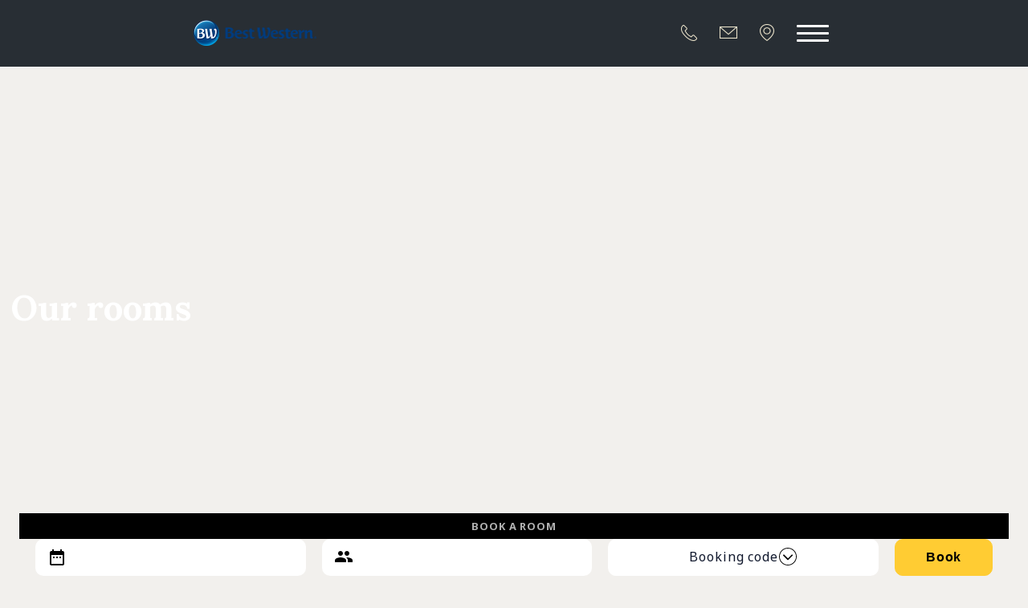

--- FILE ---
content_type: text/html; charset=utf-8
request_url: https://www.hotelljungby.se/en/our-rooms
body_size: 9981
content:

<!DOCTYPE html>
<html  lang="en">
<head id="Head1"><script language="javascript" type="text/javascript">
languageCode = 'en';
</script><title>
	BEST WESTERN Hotel Ljungby - Our rooms
</title><meta http-equiv="Content-Type" content="text/html; charset=iso-8859-1" /><meta http-equiv="Pragma" content="no-cache" /><meta http-equiv="Expires" content="-1" />

<meta name="viewport" content="width=device-width, initial-scale=1.0, maximum-scale=1.0">

<link href="/Bundles/Modules/BWBookingInternational/Styles/Pub?v=15ixSSK6Vd9XJ1rbDInzqeBHC4qyILIHafMJKdFkDr81" rel="stylesheet"/>
<link href="/Bundles/Modules/ImageUploader/Styles/Pub?v=44wO7my5C1Bjc8OuOq_nIAwvnixK8C70rX4yX0bGYCY1" rel="stylesheet"/>
<link href="/Bundles/mb/Styles/Customer?v=g6_OxqHZho8NqUJZFHbtRpNp7tq-sUFb1SktwqSlfBE1" rel="stylesheet"/>
<link href="/Bundles/Modules/HtmlArticle/Styles/Pub?v=6EcGywS4bL08yyw60Fn-SLADrmuT1UkF7_mnSYGdcAU1" rel="stylesheet"/>
<link href="/Bundles/mb/Styles/jQuery-UI?v=vmJ8MwlNYWU2VPWyZ2L7WbEagnlaGOlRE1hmsQ9UJMk1" rel="stylesheet"/>

<script src='/Bundles/mb/Scripts/Global?v=-tpR2KU-3WCxUNtamMV-iscFHPEqweL9P83fuac0__c1' defer></script>
<script src='/Bundles/mb/Scripts/Customer?v=3HJ5EcdGv5873JXZS8HDQtcLT4Yq1pLRMMPDlOUm3uc1' defer></script>


<!-- HTML5 shiv - enable html5 elements in lower versions of IE -->
<!--[if lt IE 9]>
<script src="/js/html5shiv.js"></script>
<![endif]-->
<link rel="icon" type="image/png" href="/layouts/fullwidth-core/images/icons/favicon-bw.png"><!--[if IE]><link rel="shortcut icon" href="/layouts/fullwidth-core/images/icons/favicon-bw.ico"/><![endif]-->

<script language="javascript" type="text/javascript">
	hotelAliasIncludingPropertyNumber = "best-western-hotell-ljungby-ljungby-88203";
</script>
<script> WebFontConfig = {google: {families: ['Noto Sans:400,400i,700,700i','Roboto:400','Catamaran:800','Lora:700','Fjalla One:400','Source Sans Pro:900','PT Sans:700','PT Serif:700','Concert One:400','Lato:900','Ubuntu:700','Rubik:900','Playfair Display:400,600','Vollkorn:400,700','Besley:800','Oswald:400']}};
                                 (function (d){   
                                            var wf = d.createElement('script'), s = d.scripts[0];
                                            wf.src = 'https://ajax.googleapis.com/ajax/libs/webfont/1.6.26/webfont.js';
                                            wf.async = true;
                                            s.parentNode.insertBefore(wf, s);
                                    })(document);</script></head>
<body id="body">
    <!--[if lt IE 9]>
<link href="/Modules/BookingExtras/css/BookingExtrasUser-ie8-and-down.css" rel="stylesheet" type="text/css" />
<![endif]-->
    <form name="Form1" method="post" action="/en/our-rooms" onsubmit="javascript:return WebForm_OnSubmit();" id="Form1">
<div>
<input type="hidden" name="ctl00_TSM" id="ctl00_TSM" value="" />
<input type="hidden" name="__EVENTTARGET" id="__EVENTTARGET" value="" />
<input type="hidden" name="__EVENTARGUMENT" id="__EVENTARGUMENT" value="" />
<input type="hidden" name="__VIEWSTATE" id="__VIEWSTATE" value="/[base64]/[base64]/bGFuZ3VhZ2VJZD0zZGQCBQ8WAh4EVGV4dAVARWFjaCBCV0jihKAgSG90ZWxzIHByb3BlcnR5IGlzIGluZGVwZW5kZW50bHkgb3duZWQgYW5kIG9wZXJhdGVkLmRkN5MsN38zkSWaR3p7xXiigZ+pW/Bm2egRDtQYQ2Xa37g=" />
</div>

<script type="text/javascript">
//<![CDATA[
var theForm = document.forms['Form1'];
if (!theForm) {
    theForm = document.Form1;
}
function __doPostBack(eventTarget, eventArgument) {
    if (!theForm.onsubmit || (theForm.onsubmit() != false)) {
        theForm.__EVENTTARGET.value = eventTarget;
        theForm.__EVENTARGUMENT.value = eventArgument;
        theForm.submit();
    }
}
//]]>
</script>


<script src="/WebResource.axd?d=LNj9rAC6B-MS8foELPsKiDcj2qc4NdKtXfEz3Z_dlrRB630DytsnCSgSSV4gAmkP2PjBhSqRvE_QZBkeTX1eWesADKk2ZG7kWrH70xnpgwc1&amp;t=636511484826842555" type="text/javascript"></script>


<script src="/ScriptResource.axd?d=aQWsUbqyBNfnQdTiq6FoF4ML65rTcyZfIamDhXdS6P_Atsf9UlhDGiJmSSZUuVobY4HlBk2AyCzhr2RJZGBNkNyVoI7i55DusLPzpiR_BYLEYyYHTY40TFVOX4dNm9g7M1LcZ96n2TxSNYSCM64ZCC57oN3dMHS4u66AYEN5jSg1&amp;t=ffffffff85b84bae" type="text/javascript"></script>
<script src="/Telerik.Web.UI.WebResource.axd?_TSM_HiddenField_=ctl00_TSM&amp;compress=1&amp;_TSM_CombinedScripts_=%3b%3bSystem.Web.Extensions%2c+Version%3d4.0.0.0%2c+Culture%3dneutral%2c+PublicKeyToken%3d31bf3856ad364e35%3aen-US%3a59e0a739-153b-40bd-883f-4e212fc43305%3aea597d4b%3ab25378d2" type="text/javascript"></script>
<script type="text/javascript">
//<![CDATA[
function WebForm_OnSubmit() {
if (typeof(ValidatorOnSubmit) == "function" && ValidatorOnSubmit() == false) return false;
return true;
}
//]]>
</script>

<div>

	<input type="hidden" name="__VIEWSTATEGENERATOR" id="__VIEWSTATEGENERATOR" value="90059987" />
	<input type="hidden" name="__EVENTVALIDATION" id="__EVENTVALIDATION" value="/wEdAAr43wi/louoV0cmjitDkjNpCcja5TB1Gch44QBEd86psmPgRPWGhcy/0Bvl00aZv9N8OoMoZOXN1e5T3DaQ8jbWGidY3FY4zmSWQGxMeqwAZ1T663+m4/sCU3DCNtVQU2L3lvSUIk9E6dWxP3++0FAzmu6sb4op2DTP7OmeSwrS0PJeZ6wF4+t4ohGAbDZ75IwmBQ0/07/OFoUNAqaSWoSlG8CK/iLyknN3t1n7bDnvD3Vk8Tb1SaxdMVnqZ76AvEw=" />
</div><script type="text/javascript">
//<![CDATA[
Sys.WebForms.PageRequestManager._initialize('ctl00', 'Form1', [], [], [], 90, '');
//]]>
</script>

    <!-- Main container, start -->
    
    
    
<!-- HTML BODY TOP -->
    <div class="mainSiteContainer">
        



<div class="bw-top">
    <div class="bw-top__row bw-top__row--colored">
        <div class="bw-top__col bw-top__ad-container">
            <a id="HTML_BWTop_BWRewardsHyperLink" class="bw-ad bw-ad--rewards" href="https://www.bestwestern.se/best-western-rewards" target="_blank">
                Best Western Rewards</a>

            <a id="HTML_BWTop_BestPricesHyperLink" class="bw-ad bw-ad--best-prices" href="https://www.bestwestern.se/booking-path/hotel-rooms/best-western-hotell-ljungby-ljungby-88203.html"><span id="HTML_BWTop_BestPricesLabel">Boka bästa pris här</span></a>
        </div>


        <div class="bw-top__col bw-top__col--right">
            

<div class="social-icons">
    <a id="HTML_BWTop_HTML_BWSocialIcons_FacebookHyperLink" class="social-icons__link" href="http://www.facebook.com/BestWesternSverige" target="_blank"></a>
    <a id="HTML_BWTop_HTML_BWSocialIcons_TwitterHyperLink" class="social-icons__link" href="https://twitter.com/BestWesternSE" target="_blank"></a>
    <a id="HTML_BWTop_HTML_BWSocialIcons_InstagramHyperLink" class="social-icons__link" href="https://instagram.com/bestwesternscandinavia/" target="_blank"></a>
    
    
</div>


            
<!-- Top flags, start-->
<div class="flags_main_container">
    <div id="flag_dropdown" onclick="ShowFlagsChoices();">
        Svenska
        <div class="flag_downarrow">
        </div>
    </div>
    <div id="flag_choice_container">
        
                <input name="HTML_BWTop$LanguageFlags$rptFlags$ctl00$HiddenLanguageId" type="hidden" id="HTML_BWTop_LanguageFlags_rptFlags_ctl00_HiddenLanguageId" value="1" />
               <div id="HTML_BWTop_LanguageFlags_rptFlags_ctl00_dvFlagChoice" class="flag_choice">
                     <a href="/index.aspx?languageID=1" target="_top">
                    <div class="flagboundry">
                       
                            <img src="/layouts/fullwidth-standard/images/flags/sweden.png" border="0" /></div>
                    <span>
                        Svenska</span></a>
                </div>
            
                <input name="HTML_BWTop$LanguageFlags$rptFlags$ctl01$HiddenLanguageId" type="hidden" id="HTML_BWTop_LanguageFlags_rptFlags_ctl01_HiddenLanguageId" value="2" />
               <div id="HTML_BWTop_LanguageFlags_rptFlags_ctl01_dvFlagChoice" class="flag_choice">
                     <a href="/index.aspx?languageID=2" target="_top">
                    <div class="flagboundry">
                       
                            <img src="/layouts/fullwidth-standard/images/flags/britain.png" border="0" /></div>
                    <span>
                        English</span></a>
                </div>
            
    </div>
</div>


            
                <div class="searchTextbox_Container">
                    <span id="HTML_BWTop_MBSearch"><input name="HTML_BWTop$MBSearch$mb_Modules_Search_txtSearchTextBox" type="text" id="HTML_BWTop_MBSearch_mb_Modules_Search_txtSearchTextBox" class="searchTextbox" placeholder="Search..." /><input type="submit" name="HTML_BWTop$MBSearch$mb_Search_btnSearchWeb" value="" onclick="javascript:WebForm_DoPostBackWithOptions(new WebForm_PostBackOptions(&quot;HTML_BWTop$MBSearch$mb_Search_btnSearchWeb&quot;, &quot;&quot;, true, &quot;mb_Search_ValidationGroup&quot;, &quot;&quot;, false, false))" id="HTML_BWTop_MBSearch_mb_Search_btnSearchWeb" class="searchButton" /><span id="HTML_BWTop_MBSearch_mb_Search_rfvSeachTextRequired" style="color:Red;display:none;"></span></span>
                </div>
                <i class="icon-search searchBoxIcon"></i>
            
        </div>
    </div>

    <div class="bw-top__row bw-header-container">
     
        <a id="HTML_BWTop_UniqueLogoHyperLink" class="bw-top__logo-container bw-top__unique-logo-container" href="/"><img id="HTML_BWTop_UniqueLogoImage" class="bw-top__logo-image" alt="logo" src="/layouts/fullwidth-core/images/logotypes/logo-bw.png" alt="Best Western Logo" style="border-width:0px;" /></a>
 <nav class="mainMenu"><span class="bw-toggle-menu bw-top-menu__item">
                <span class="bw-toggle-menu__item bw-toggle-menu__item--top"></span>
                <span Class="bw-toggle-menu__item bw-toggle-menu__item--middle"></span>
                <span class="bw-toggle-menu__item bw-toggle-menu__item--bottom"></span>
            </span><div id='mainmenu-page-wrap'>
<ul class='mainmenu-dropdown'><li><a id="MenuItem_1" href="/en/welcome" target="_top">Welcome</a>

</li>
<li><a id="MenuItem_2" class='mainmenu-dropdown_selected_menu_top' href="/en/our-rooms" target="_top">Our rooms</a>

</li>
<li><a id="MenuItem_3" href="/en/restaurant" target="_top">Restaurant</a>

</li>
<li><a id="MenuItem_4" href="/en/our-store" target="_top">Our store</a>

</li>
<li><a id="MenuItem_5" href="/en/inn-taverna" target="_top">Inn Taverna</a>

<ul class='mainmenu-sub_menu'><li><a id="MenuItem_6" href="/en/inn-taverna/catering-ljungby" target="_top">Catering</a>

</li>
</ul></li>
<li><a id="MenuItem_7" href="/en/menu" target="_top">Menu</a>

</li>
<li><a id="MenuItem_8" href="/en/contact" target="_top">Contact</a>

</li>
<li><a id="MenuItem_9" href="/en/find-the-way" target="_top">Find the way</a>

</li>
<li><a id="MenuItem_10" href="/en/conference" target="_top">Conference</a>

</li>
</ul></div>
</nav>
        <header class="bw-header bw-top-menu">
            <a id="HTML_BWTop_PhoneHyperLink" title=" 0372 - 82 500" class="bw-top-menu__item" href="tel:%200372%20-%2082%20500">
                <img src="/layouts/fullwidth-core/images/icons/icon-phone.png?=1" alt="Phone" class="bw-top-menu__image" /></a>
            <a id="HTML_BWTop_EmailHyperLink" class="bw-top-menu__item" href="mailto:reception@hotelljungby.se">
                <img src="/layouts/fullwidth-core/images/icons/icon-mail.png?=1" alt="mail" class="bw-top-menu__image bw-top-menu__image--email" /></a>
            <a id="HTML_BWTop_AddressHyperLink" class="bw-top-menu__item" href="https://maps.google.com/maps?q=Best%20Western%20Hotel%20Ljungby" target="_blank">
                <img src="/layouts/fullwidth-core/images/icons/icon-marker.png?=1" alt="map" class="bw-top-menu__image bw-top-menu__image--map" /></a>
            <span class="bw-header__toggle-menu bw-toggle-menu bw-top-menu__item">
                <span class="bw-toggle-menu__item bw-toggle-menu__item--top"></span>
                <span class="bw-toggle-menu__item bw-toggle-menu__item--middle"></span>
                <span class="bw-toggle-menu__item bw-toggle-menu__item--bottom"></span>
            </span> 
        </header>
    </div>
</div>

 <script>
    var BwTopConfig = {
        topSelector: ".bw-top",
        headerSelector: ".bw-header",
        headerContainerSelector: ".bw-header-container",
        mobileTopClassModifier: "bw-top--mobile",
        headerContainerFixedPositionClass: "bw-header-container--fixed",
        toggleMenuSelector: ".bw-toggle-menu",
        hiddenToggleMenuModifier: "bw-toggle-menu--hidden",
        activeToggleMenuCssModifier: "bw-toggle-menu--active",
        isVisualNavigationEnabled: 'true'.toLowerCase() === 'true'
    }

    var MainMenuConfig = {
        boxSelector: ".mainMenu",
        openedBoxCssModifier: "open",
        activeBoxModifier: "mainMenu--active",
        lastMenuItemSelector: ".mainmenu-dropdown > li:last-child"
    }
</script> 

        <div class="contentSection">
            <div class="mb_contentitem_container mb_contentitem_container_htmlarticle mb_contentitem_container--fixed-style"style="padding-top: 15%;padding-bottom: 15%;" data-bg-img="309" data-mobile-bg-img="312" data-contentitem-id="271">
    <script type="text/javascript">
        var HtmlArticleConfig = {
            LogedOutMessage: 'You have been logged out, <a href="/mb/admin/login.aspx">Click here to login again.</a>',
            ExcessiveCharatersLabel1: 'Artikeln har ',
            ExcessiveCharatersLabel2: 'tecken, antalet tecken kan inte överstiga ',
            ArticleLockedMessage: 'Bara en kan jobba med en artikel åt gången! Artikeln är låst till '
        }
    </script>

<input name="ContentItemLoader1$ContentItem271$ctl00" type="hidden" data-template-article-reference-id="244" value="[ArticlePartDefaultHtml id=&quot;1&quot; html=&quot;Plats för brödtext desktop&lt;br />&lt;br />Lorem ipsum dolor sit amet, consectetur adipiscing elit. Vestibulum congue venenatis dolor.&quot;]
[ArticlePartDefaultHtml id=&quot;2&quot; html=&quot;Plats för brödtext mobil&lt;br />&lt;br />Lorem ipsum dolor sit amet, consectetur adipiscing elit. Vestibulum congue venenatis dolor.&quot;]

&lt;!-- Article template, start -->
&lt;div class=&quot;articleTemplate_Container&quot;>
&lt;div class=&quot;articleTemplate_Column articleTemplate_Background articleTemplate_Background--d&quot;>
&lt;div class=&quot;articleTemplate_Content&quot;>[ArticlePart id=&quot;1&quot; toolsFileUrl=&quot;/Settings/HtmlEditor/ToolsFileBackground.json&quot;]&lt;/div>
&lt;/div>
&lt;div class=&quot;articleTemplate_Column articleTemplate_Background articleTemplate_Background--m&quot;>
&lt;div class=&quot;articleTemplate_Content&quot;>[ArticlePart id=&quot;2&quot; toolsFileUrl=&quot;/Settings/HtmlEditor/ToolsFileBackground.json&quot;]&lt;/div>
&lt;/div>
&lt;/div>
&lt;!-- Article template, end -->
" />


<!-- Article template, start -->
<div class="articleTemplate_Container">
<div class="articleTemplate_Column articleTemplate_Background articleTemplate_Background--d">
<div class="articleTemplate_Content">
	<font color="#ffffff" face="Lora"><span style="font-size: 44px;">Our rooms</span></font>
</div>
</div>
<div class="articleTemplate_Column articleTemplate_Background articleTemplate_Background--m">
<div class="articleTemplate_Content">
	
	<span style="font-size: 38px; font-family: Lora; color: rgb(255, 255, 255);">Our rooms</span></div>
</div>
</div>
<!-- Article template, end -->
</div><div class="mb_contentitem_container mb_contentitem_container_bwbooking" data-contentitem-id="272"><div id="ContentItemLoader1_ContentItem272_mb_modules_bwbooking_container" class="cs-bw-booking-bookingformContainer">
	
    
        <div id="cs_bw_booking_form_findhotel" class="cs-bw-booking-findHotel">
            <div class="container">
                <div class="cs-bw-booking-BookingFormWide-Findhotelexp" id="find_hotel">
                    Book a room
                </div>
                <div class="cs-bw-booking-findhoteloptions" id="find_hotel_options">
                    
                        <div id="booking-calendar" class="cs-bw-booking-calendar">
                            <div class="cs-bw-booking-calendar__header">
                                <img src="/Modules/BWBookingInternational/images/calendar.svg" style="border-width:0px;" />
                                <input type="text" id="booking-datepicker" spellcheck="false" readonly>
                            </div>
                            <div class="cs-bw-booking-datepicker"></div>
                        </div>
                    
                        <div id="booking-rooms" class="cs-bw-booking-rooms">
                            <div class="cs-bw-booking-rooms__header">
                                <img src="/Modules/BWBookingInternational/images/group.svg" />
                                <input id="booking-rooms-calculations" spellcheck="false" readonly />
                            </div>
                            <div id="booking-rooms-panel" class="cs-bw-booking-rooms-panel">
                                <div id="rooms-panel-chambers" class="cs-bw-booking-rooms-panel__chambers">
                                    <div id="chambers-container"></div>
                                    <div class="cs-bw-booking-rooms-panel__add-chambre">
                                        <button type="button" id="booking-add-chambre">
                                            <img src="/Modules/BWBookingInternational/images/plus.svg" style="border-width:0px;" /><span id="ContentItemLoader1_ContentItem272_AddRoomLabel">Add room </span>
                                        </button>
                                    </div>
                                </div>
                                
                                    <div class="cs-bw-booking-rooms-panel__footer">
                                        <span id="booking-calculations"></span>
                                        <button type="button" id="booking-close-rooms">
                                            <span id="ContentItemLoader1_ContentItem272_ChambreCloseLabel">Done</span>
                                        </button>
                                    </div>
                                
                            </div>
                        </div>
                    
                        <div id="booking-codes" class="cs-bw-booking-codes">
                            <div class="cs-bw-booking-codes__header">
                                <span id="CodesLabel">Booking code</span>
                                <img id="booking-codes-arrow" src="/Modules/BWBookingInternational/images/caret-circled.svg" />
                            </div>
                            <div id="booking-codes-panel" class="cs-bw-booking-codes-panel">
                                <span id="ContentItemLoader1_ContentItem272_CodesPanelLabel">Enter booking code to see your price.</span><input name="ContentItemLoader1$ContentItem272$CodesTextBox" type="text" id="ContentItemLoader1_ContentItem272_CodesTextBox" class="cs-bw-booking-codes-panel__code" spellcheck="false" param="bookingCode" placeholder="Booking code" />
                                <div class="cs-bw-booking-codes-panel__footer">
                                    <button type="button" id="booking-codes-close">
                                        <span id="ContentItemLoader1_ContentItem272_CodesCloseLabel">Done</span>
                                    </button>
                                </div>
                            </div>
                        </div>
                    <a id="BookingHyperLinkBox" class="bookingButton" href="https://www.bestwestern.se/hotel/88203" target="_blank">Book</a>
                </div>
            </div>
        </div>
    
    

</div>




<script type="text/javascript">
    var dragAndDropConfig = {
        mainContainer: '.mb_contentitem_container_bwbooking',
        draggableItem: '.bwBookingContainerSingle.cs-bw-booking-bookingformContainer',
        droppableArea: '.mb_wysiwyg_modules_ShowNHide_area',
        saveDraggableItemUrl: '/Modules/BWBookingInternational/DragAndDrop/SaveBooking.ashx'
    };

    var bookingResources = {"calendarResources":{"Close":"Done"},"calculationsResources":{"Adult":"adult","Adults":"adults","Child":"children","Childs":"childrens","Room":"room","Rooms":"rooms"},"chambreResources":{"Adults":"Adult","ChildrenAge":"0-12 age","Childrens":"Children","RemoveRoom":"Remove room","Room":"Room"},"childAgeResources":{"Age":"age","SelectAge":"Choose age"}};
</script>
</div><div class="mb_contentitem_container mb_contentitem_container_htmlarticle mb_contentitem_container--fixed-style mb_contentitem_container--full-width"style="padding-top: 0%;padding-bottom: 0%;padding-left: 0%;padding-right: 0%;" data-contentitem-id="273">
<input name="ContentItemLoader1$ContentItem273$ctl00" type="hidden" data-template-article-reference-id="245" value="&lt;div class=&quot;article-dynamic-template &quot;>&lt;div class=&quot;article-dynamic-template-column col-12&quot; data-article-template-column-id=&quot;86&quot; >[LoadArticleDynamicTemplateColumnControl id=&quot;86&quot; backgroundColor=&quot;&quot;]&lt;div class=&quot;article-dynamic-template-block&quot; data-article-template-block-id=&quot;119&quot;>[ArticlePartDefaultHtml id=&quot;1&quot; html=&quot;Plats för Rubrik&quot;]
&lt;div class=&quot;article-dynamic-template-header&quot;>&lt;h1>[ArticlePart id=&quot;1&quot; disableToolbar=&quot;true&quot; disableHtmlMode=&quot;true&quot;]&lt;/h1>&lt;/div>&lt;/div>&lt;div class=&quot;article-dynamic-template-block&quot; data-article-template-block-id=&quot;120&quot;>[ArticlePartDefaultHtml id=&quot;2&quot; html=&quot;Plats för Rubrik&quot;]
&lt;div class=&quot;article-dynamic-template-header&quot;>&lt;h2>[ArticlePart id=&quot;2&quot; disableToolbar=&quot;true&quot; disableHtmlMode=&quot;true&quot;]&lt;/h2>&lt;/div>&lt;/div>&lt;div class=&quot;article-dynamic-template-block&quot; data-article-template-block-id=&quot;121&quot;>[ArticlePartDefaultHtml id=&quot;3&quot; html=&quot;Plats för brödtext&lt;br />&lt;br />Lorem ipsum dolor sit amet, consectetur adipiscing elit. Vestibulum congue venenatis dolor.&quot;]
&lt;div class=&quot;article-dynamic-template-content&quot;>[ArticlePart id=&quot;3&quot; toolsFileUrl=&quot;/Settings/HtmlEditor/ToolsFile.json&quot;]&lt;/div>&lt;/div>&lt;/div>&lt;/div>" /><div class="article-dynamic-template "><div class="article-dynamic-template-column col-12" data-article-template-column-id="86" ><div class="article-dynamic-template-block" data-article-template-block-id="119">
<div class="article-dynamic-template-header"><h1>Our rooms</h1></div></div><div class="article-dynamic-template-block" data-article-template-block-id="120">
<div class="article-dynamic-template-header"><h2>
	
	
	
	Welcome to our hotel with 70 fresh and well-equipped rooms



</h2></div></div><div class="article-dynamic-template-block" data-article-template-block-id="121">
<div class="article-dynamic-template-content">
	
	
	
	<p></p><p><strong>﻿We offer nice newly built accommodation in single, double, quadruple or smaller family rooms.</strong> </p><p> All rooms are equipped with TV, toilet and shower. The price includes buffet breakfast, free Wifi and parking. </p><p>﻿</p><p>Breakfast is served: </p><p>Monday-Friday 06.00-10.00</p><p>Saturday &amp; Sunday 7.30-10.30. </p><p>﻿</p><p>You receive all the benefits it entails if you are a member of Best Western.&nbsp;</p><p>﻿</p><p>In our A la carte restaurant you can enjoy our homemade food or drink a cold beer in front of the big screen TV. In June 2020, we opened the Pinchos restaurant. There we serve flavors from all the world's kitchens. As a Best Western member, you can of course take advantage of your benefits there as well.</p><p>﻿</p><p> The restaurants are open </p><p>Mon-Thu 17.00-22.00 </p><p>Fri 17.00-23.00 Sat. 12.00-23.00 </p><p>﻿Sundays 12.00-21.00 </p><p>﻿</p><p>You also have free access to our gym as well as sauna and relaxation area with whirlpool. Booking of rooms is by phone on number 0372 - 82 500 or book here on our website. You can also book via email: reception@hotelljungby.se </p>



</div></div></div></div></div><div class="mb_contentitem_container mb_contentitem_container_htmlarticle" data-contentitem-id="315">
<input name="ContentItemLoader1$ContentItem315$ctl00" type="hidden" data-template-article-reference-id="284" value="&lt;div class=&quot;article-dynamic-template &quot;>&lt;div class=&quot;article-dynamic-template-column col-12&quot; data-article-template-column-id=&quot;109&quot; >[LoadArticleDynamicTemplateColumnControl id=&quot;109&quot; backgroundColor=&quot;&quot;]&lt;div class=&quot;article-dynamic-template-block&quot; data-article-template-block-id=&quot;188&quot;>[ArticlePartDefaultHtml id=&quot;2&quot; html=&quot;Plats för Rubrik&quot;]
&lt;div class=&quot;article-dynamic-template-header&quot;>&lt;h2>[ArticlePart id=&quot;2&quot; disableToolbar=&quot;true&quot; disableHtmlMode=&quot;true&quot;]&lt;/h2>&lt;/div>&lt;/div>&lt;div class=&quot;article-dynamic-template-block&quot; data-article-template-block-id=&quot;174&quot;>[ArticlePartDefaultHtml id=&quot;1&quot; html=&quot;Plats för brödtext&lt;br />&lt;br />Lorem ipsum dolor sit amet, consectetur adipiscing elit. Vestibulum congue venenatis dolor.&quot;]
&lt;div class=&quot;article-dynamic-template-content&quot;>[ArticlePart id=&quot;1&quot; toolsFileUrl=&quot;/Settings/HtmlEditor/ToolsFile.json&quot;]&lt;/div>&lt;/div>&lt;/div>&lt;/div>" /><div class="article-dynamic-template "><div class="article-dynamic-template-column col-12" data-article-template-column-id="109" ><div class="article-dynamic-template-block" data-article-template-block-id="188">
<div class="article-dynamic-template-header"><h2>Pricelist</h2></div></div><div class="article-dynamic-template-block" data-article-template-block-id="174">
<div class="article-dynamic-template-content"><p>﻿</p><p>﻿</p><table cellspacing="5" cellpadding="0" border="0" style="width: 100%; height: 115px;" class="k-table"><tbody><tr data-role="resizable"><td valign="top" data-role="resizable"><strong>Pricelist</strong></td>
<td valign="top" data-role="resizable"><strong>Single room Standard&nbsp; &nbsp; Single superior</strong></td>
<td valign="top" data-role="resizable"><strong>Doubleroom&nbsp; &nbsp;Twobed room</strong></td>
<td valign="top" data-role="resizable"><strong>Threebed room</strong></td>
<td valign="top"><strong>Familyroom</strong>&nbsp;max 4P</td>
</tr>
<tr data-role="resizable"><td valign="top" data-role="resizable"><em>Sun-Fri</em></td>
<td valign="top" data-role="resizable">&nbsp; &nbsp; &nbsp; &nbsp; &nbsp; &nbsp;1495kr &nbsp; &nbsp; &nbsp; &nbsp; &nbsp; &nbsp; &nbsp; &nbsp; &nbsp; &nbsp; 1595kr</td>
<td valign="top">1695kr&nbsp; &nbsp; &nbsp; &nbsp; &nbsp; &nbsp; &nbsp; 1695kr</td>
<td valign="top">1895kr</td>
<td valign="top">1995kr</td>
</tr>
<tr><td valign="top" data-role="resizable"><em>Weekend</em></td>
<td valign="top">&nbsp; &nbsp; &nbsp; &nbsp; &nbsp; &nbsp;1095kr &nbsp; &nbsp; &nbsp; &nbsp; &nbsp; &nbsp; &nbsp; &nbsp; &nbsp; &nbsp; 1295kr</td>
<td valign="top">1395kr&nbsp; &nbsp; &nbsp; &nbsp; &nbsp; &nbsp; &nbsp; 1395kr</td>
<td valign="top">1595kr</td>
<td>1695kr&nbsp;</td>
</tr>
</tbody></table><p><br class="k-br"></p><div class="k-element-resize-handle-wrapper" unselectable="on" contenteditable="false" data-role="draggable" style="top: 58.8906px; left: 4.5px; position: absolute;"><div class="k-element-resize-handle k-resize-northwest"></div></div><div class="k-element-resize-handle-wrapper" unselectable="on" contenteditable="false" data-role="draggable" style="top: 58.8906px; left: 635px; position: absolute;"><div class="k-element-resize-handle k-resize-north"></div></div><div class="k-element-resize-handle-wrapper" unselectable="on" contenteditable="false" data-role="draggable" style="top: 58.8906px; left: 1265.5px; position: absolute;"><div class="k-element-resize-handle k-resize-northeast"></div></div><div class="k-element-resize-handle-wrapper" unselectable="on" contenteditable="false" data-role="draggable" style="top: 116.891px; left: 1265.5px; position: absolute;"><div class="k-element-resize-handle k-resize-east"></div></div><div class="k-element-resize-handle-wrapper" unselectable="on" contenteditable="false" data-role="draggable" style="top: 174.891px; left: 1265.5px; position: absolute;"><div class="k-element-resize-handle k-resize-southeast"></div></div><div class="k-element-resize-handle-wrapper" unselectable="on" contenteditable="false" data-role="draggable" style="top: 174.891px; left: 635px; position: absolute;"><div class="k-element-resize-handle k-resize-south"></div></div><div class="k-element-resize-handle-wrapper" unselectable="on" contenteditable="false" data-role="draggable" style="top: 174.891px; left: 4.5px; position: absolute;"><div class="k-element-resize-handle k-resize-southwest"></div></div><div class="k-element-resize-handle-wrapper" unselectable="on" contenteditable="false" data-role="draggable" style="top: 116.891px; left: 4.5px; position: absolute;"><div class="k-element-resize-handle k-resize-west"></div></div></div></div></div></div></div>
         </div>
        <footer class="mainFooter">
                <div class="container">
                    
<div class="sitemapContainer">
    <!--<h3 class="headerh3">Sid&ouml;versikt</h3>-->
    <div class="sitemap">
		<ul><li class="header"><a href="/en/welcome" target="_top">Welcome</a>
</li><li class="header"><a href="/en/our-rooms" target="_top">Our rooms</a>
</li><li class="header"><a href="/en/restaurant" target="_top">Restaurant</a>
</li><li class="header"><a href="/en/our-store" target="_top">Our store</a>
</li><li class="header"><a href="/en/inn-taverna" target="_top">Inn Taverna</a>
<li><a href="/en/inn-taverna/catering-ljungby" target="_top">Catering</a>
</li></li><li class="header"><a href="/en/menu" target="_top">Menu</a>
</li><li class="header"><a href="/en/contact" target="_top">Contact</a>
</li><li class="header"><a href="/en/find-the-way" target="_top">Find the way</a>
</li><li class="header"><a href="/en/conference" target="_top">Conference</a>
</li></ul>
    </div>
</div>
                    <div class="mb_contentitem_container mb_contentitem_container_htmlarticle" data-contentitem-id="313">
<input name="ContentItemLoader5$ContentItem313$ctl00" type="hidden" data-template-article-reference-id="282" value="[ArticlePartDefaultHtml id=&quot;1&quot; html=&quot;Infoga sociala ikoner&quot;]

&lt;!-- Article template, start -->
&lt;div class=&quot;articleTemplate_Container&quot;>
&lt;div class=&quot;articleTemplate_Column col-8&quot;>
&lt;div class=&quot;articleTemplate_Content&quot;>[ReadUserControl(&quot;/PageModules/Contact/user_controls/Contact_Us.ascx&quot;)]&lt;/div>
&lt;/div>&lt;div class=&quot;articleTemplate_Block col-4&quot;>
&lt;div class=&quot;articleTemplate_Content&quot;>[ArticlePart id=&quot;1&quot; toolsFileUrl=&quot;/Settings/HtmlEditor/ToolsFile-ImagesAllowed.json&quot;]&lt;/div>
&lt;/div>
&lt;/div>
&lt;!-- Article template, end -->" />

<!-- Article template, start -->
<div class="articleTemplate_Container">
<div class="articleTemplate_Column col-8">
<div class="articleTemplate_Content"><span id="ctl00_ContactUsHtmlLiteral"><div class="cfPhone"><a href="tel:// 0372 - 82 500"> 0372 - 82 500</a></div>
<span class="cfHotelName">Best Western Hotel Ljungby</span>
<ul class="cfAddressInfo">
<li class="cfAddress">Ringvägen 1</li>
<li class="cfPostal">341 32 Ljungby</li>
<li class="cfFax">Fax: 0372 - 84 363</li>
<li class="cfEmail">E-post: <a href="mailto:reception@hotelljungby.se">reception@hotelljungby.se</a></li>
</ul>
</span>
<!--
<div class="cfPhone">0491 76 81 81</div>
<span class="cfHotelName">BEST WESTERN Kom Hotel Stockholm</span>
<ul class="cfAddressInfo">
	<li class="cfAddress">Gröndalsgatan 35</li>
	<li class="cfPostal">572 35 Oskarshamn</li>
	<li class="cfFax">Fax: 0491 76 81 80</li>
	<li class="cfEmail">E-post: <a href="mailto:info@hotelcorallen.se">info@hotelcorallen.se</a></li>
</ul>
--></div>
</div><div class="articleTemplate_Block col-4">
<div class="articleTemplate_Content">
	<h3 class="footerContentHeader">Find us!<br><br><a href="https://www.facebook.com/BestWesternSverige" target="_blank"><img alt="" src="/files/images/png/icon-facebook.png" style="font-size: 14px; font-weight: 100;"></a><span style="font-weight: 100;">&nbsp;</span><a href="https://twitter.com/bestwesternse" target="_blank"><img alt="" src="/files/images/png/icon-twitter-2.png" style="font-size: 14px; font-weight: 100;"></a><span style="font-weight: 100;">&nbsp;</span><a href="https://plus.google.com/+bestwestern" target="_blank"><img alt="" src="/files/images/png/icon-googleplus.png" style="font-size: 14px; font-weight: 100;"></a><span style="font-weight: 100;">&nbsp;</span><a href="https://www.youtube.com/user/bestwesternTV" target="_blank"><img alt="" src="/files/images/png/icon-youtube.png" style="font-size: 14px; font-weight: 100;"></a><span style="font-weight: 100;">&nbsp;<a href="http://www.bestwestern.com/travel-planning/mobile-apps/" target="_blank"><img alt="" src="/files/images/png/icon-togo.png"></a></span></h3>
</div>
</div>
</div>
<!-- Article template, end --></div>
                </div>
            </footer>
        <!-- Copyright, start -->
        


<div class="copyrightWrap">
    <div class="container">
        <div class="footerLinks">
            
            <a id="Copyright_SiteMapHyperLink" href="/sitemap.aspx?languageId=3" style="margin-left: 20px;">Sitemap</a>
        </div>
        <div class="copyrightText">
            Each BWH℠ Hotels property is independently owned and operated.
        </div>
    </div>
</div>




        <!-- Copyright, end -->
    </div>
    
<script type="text/javascript">
//<![CDATA[
var Page_Validators =  new Array(document.getElementById("HTML_BWTop_MBSearch_mb_Search_rfvSeachTextRequired"));
//]]>
</script>

<script type="text/javascript">
//<![CDATA[
var HTML_BWTop_MBSearch_mb_Search_rfvSeachTextRequired = document.all ? document.all["HTML_BWTop_MBSearch_mb_Search_rfvSeachTextRequired"] : document.getElementById("HTML_BWTop_MBSearch_mb_Search_rfvSeachTextRequired");
HTML_BWTop_MBSearch_mb_Search_rfvSeachTextRequired.controltovalidate = "HTML_BWTop_MBSearch_mb_Modules_Search_txtSearchTextBox";
HTML_BWTop_MBSearch_mb_Search_rfvSeachTextRequired.display = "Dynamic";
HTML_BWTop_MBSearch_mb_Search_rfvSeachTextRequired.validationGroup = "mb_Search_ValidationGroup";
HTML_BWTop_MBSearch_mb_Search_rfvSeachTextRequired.evaluationfunction = "RequiredFieldValidatorEvaluateIsValid";
HTML_BWTop_MBSearch_mb_Search_rfvSeachTextRequired.initialvalue = "";
//]]>
</script>


<script type="text/javascript">
//<![CDATA[
window.__TsmHiddenField = $get('ctl00_TSM');
var Page_ValidationActive = false;
if (typeof(ValidatorOnLoad) == "function") {
    ValidatorOnLoad();
}

function ValidatorOnSubmit() {
    if (Page_ValidationActive) {
        return ValidatorCommonOnSubmit();
    }
    else {
        return true;
    }
}
        
document.getElementById('HTML_BWTop_MBSearch_mb_Search_rfvSeachTextRequired').dispose = function() {
    Array.remove(Page_Validators, document.getElementById('HTML_BWTop_MBSearch_mb_Search_rfvSeachTextRequired'));
}
//]]>
</script>
</form>
    <script src='/Bundles/Modules/ImageUploader/Scripts/Pub?v=9ZDgOD1rFPKHxqapgNtKRCw37MccYydgL_8i76ufHlQ1' defer></script>
<script src='/Bundles/Modules/BWBookingInternational/Scripts/Pub?v=wzHU-T4ZeW3ZtJyX5ZhhqUOpssq7UOrKMLAGTiW4cYY1' defer></script>

    

<!-- HTML BODY BOTTOM -->
</body>
</html>

--- FILE ---
content_type: text/css; charset=utf-8
request_url: https://www.hotelljungby.se/Bundles/mb/Styles/Customer?v=g6_OxqHZho8NqUJZFHbtRpNp7tq-sUFb1SktwqSlfBE1
body_size: 22753
content:
/* Minification failed. Returning unminified contents.
(2311,13): run-time error CSS1038: Expected hex color, found '#fff0'
(2537,31): run-time error CSS1046: Expect comma, found '194'
(2537,39): run-time error CSS1046: Expect comma, found '/'
(2812,23): run-time error CSS1038: Expected hex color, found '#fff0'
 */
/* http://meyerweb.com/eric/tools/css/reset/ 
   v2.0 | 20110126
   License: none (public domain)
*/

html, body, div, span, applet, object, iframe,
h1, h2, h3, h4, h5, h6, p, blockquote, pre,
a, abbr, acronym, address, big, cite, code,
del, dfn, em, img, input, ins, kbd, q, s, samp,
small, strike, strong, sub, sup, tt, var,
b, u, i, center,
dl, dt, dd, ol, ul, li,
fieldset, form, label, legend,
table, caption, tbody, tfoot, thead, tr, th, td,
article, aside, canvas, details, embed, 
figure, figcaption, footer, header, hgroup, 
menu, nav, output, ruby, section, summary,
time, mark, audio, video {
	margin: 0;
	padding: 0;
	border: 0;
	font-size: 100%;
	vertical-align: baseline;
}
input, select, textarea, button {
	font-family:inherit;
}
/* HTML5 display-role reset for older browsers */
article, aside, details, figcaption, figure, 
footer, header, hgroup, menu, nav, section {
	display: block;
}
body {
	line-height: 1;
}
ol, ul {
	list-style: none;
}
blockquote, q {
	quotes: none;
}
blockquote:before, blockquote:after,
q:before, q:after {
	content: '';
	content: none;
}
table {
	border-spacing: 0;
}
@font-face {
  font-family: 'fontello';
  font-display: swap;
  src: url('/layouts/fullwidth-core/fonts/Fontello/fontello.eot?27842862');
  src: url('/layouts/fullwidth-core/fonts/Fontello/fontello.eot?27842862#iefix') format('embedded-opentype'),
       url('/layouts/fullwidth-core/fonts/Fontello/fontello.woff2?27842862') format('woff2'),
       url('/layouts/fullwidth-core/fonts/Fontello/fontello.woff?27842862') format('woff'),
       url('/layouts/fullwidth-core/fonts/Fontello/fontello.ttf?27842862') format('truetype'),
       url('/layouts/fullwidth-core/fonts/Fontello/fontello.svg?27842862#fontello') format('svg');
  font-weight: normal;
  font-style: normal;
}
/* Chrome hack: SVG is rendered more smooth in Windozze. 100% magic, uncomment if you need it. */
/* Note, that will break hinting! In other OS-es font will be not as sharp as it could be */
/*
@media screen and (-webkit-min-device-pixel-ratio:0) {
  @font-face {
    font-family: 'fontello';
    src: url('../font/fontello.svg?27842862#fontello') format('svg');
  }
}
*/
 
 [class^="icon-"]:before, [class*=" icon-"]:before {
  font-family: "fontello";
  font-style: normal;
  font-weight: normal;
  speak: none;
 
  display: inline-block;
  text-decoration: inherit;
  width: 1em;
  margin-right: .2em;
  text-align: center;
  /* opacity: .8; */
 
  /* For safety - reset parent styles, that can break glyph codes*/
  font-variant: normal;
  text-transform: none;
 
  /* fix buttons height, for twitter bootstrap */
  line-height: 1em;
 
  /* Animation center compensation - margins should be symmetric */
  /* remove if not needed */
  margin-left: .2em;
 
  /* you can be more comfortable with increased icons size */
  /* font-size: 120%; */
 
  /* Font smoothing. That was taken from TWBS */
  -webkit-font-smoothing: antialiased;
  -moz-osx-font-smoothing: grayscale;
 
  /* Uncomment for 3D effect */
  /* text-shadow: 1px 1px 1px rgba(127, 127, 127, 0.3); */
}
 
.icon-progress-3:before { content: '\e800'; } /* '' */
.icon-arrows-ccw:before { content: '\e801'; } /* '' */
.icon-flight:before { content: '\e802'; } /* '' */
.icon-list:before { content: '\e803'; } /* '' */
.icon-language:before { content: '\e804'; } /* '' */
.icon-lifebuoy:before { content: '\e805'; } /* '' */
.icon-gauge:before { content: '\e806'; } /* '' */
.icon-droplet:before { content: '\e807'; } /* '' */
.icon-twitter-circled:before { content: '\e808'; } /* '' */
.icon-cc-by:before { content: '\e809'; } /* '' */
.icon-spotify:before { content: '\e80a'; } /* '' */
.icon-facebook-squared:before { content: '\e80b'; } /* '' */
.icon-db-shape:before { content: '\e80c'; } /* '' */
.icon-instagram:before { content: '\e80d'; } /* '' */
.icon-up-thin:before { content: '\e80e'; } /* '' */
.icon-ccw:before { content: '\e80f'; } /* '' */
.icon-note:before { content: '\e810'; } /* '' */
.icon-note-beamed:before { content: '\e811'; } /* '' */
.icon-music:before { content: '\e812'; } /* '' */
.icon-search:before { content: '\e813'; } /* '' */
.icon-flashlight:before { content: '\e814'; } /* '' */
.icon-mail:before { content: '\e815'; } /* '' */
.icon-heart:before { content: '\e816'; } /* '' */
.icon-heart-empty:before { content: '\e817'; } /* '' */
.icon-star:before { content: '\e818'; } /* '' */
.icon-star-empty:before { content: '\e819'; } /* '' */
.icon-user:before { content: '\e81a'; } /* '' */
.icon-users:before { content: '\e81b'; } /* '' */
.icon-user-add:before { content: '\e81c'; } /* '' */
.icon-video:before { content: '\e81d'; } /* '' */
.icon-picture:before { content: '\e81e'; } /* '' */
.icon-camera:before { content: '\e81f'; } /* '' */
.icon-layout:before { content: '\e820'; } /* '' */
.icon-menu:before { content: '\e821'; } /* '' */
.icon-check:before { content: '\e822'; } /* '' */
.icon-cancel:before { content: '\e823'; } /* '' */
.icon-cancel-circled:before { content: '\e824'; } /* '' */
.icon-cancel-squared:before { content: '\e825'; } /* '' */
.icon-plus:before { content: '\e826'; } /* '' */
.icon-plus-circled:before { content: '\e827'; } /* '' */
.icon-plus-squared:before { content: '\e828'; } /* '' */
.icon-minus:before { content: '\e829'; } /* '' */
.icon-minus-circled:before { content: '\e82a'; } /* '' */
.icon-minus-squared:before { content: '\e82b'; } /* '' */
.icon-help:before { content: '\e82c'; } /* '' */
.icon-help-circled:before { content: '\e82d'; } /* '' */
.icon-info:before { content: '\e82e'; } /* '' */
.icon-info-circled:before { content: '\e82f'; } /* '' */
.icon-back:before { content: '\e830'; } /* '' */
.icon-home:before { content: '\e831'; } /* '' */
.icon-link:before { content: '\e832'; } /* '' */
.icon-attach:before { content: '\e833'; } /* '' */
.icon-lock:before { content: '\e834'; } /* '' */
.icon-lock-open:before { content: '\e835'; } /* '' */
.icon-eye:before { content: '\e836'; } /* '' */
.icon-tag:before { content: '\e837'; } /* '' */
.icon-bookmark:before { content: '\e838'; } /* '' */
.icon-bookmarks:before { content: '\e839'; } /* '' */
.icon-flag:before { content: '\e83a'; } /* '' */
.icon-thumbs-up:before { content: '\e83b'; } /* '' */
.icon-thumbs-down:before { content: '\e83c'; } /* '' */
.icon-download:before { content: '\e83d'; } /* '' */
.icon-upload:before { content: '\e83e'; } /* '' */
.icon-upload-cloud:before { content: '\e83f'; } /* '' */
.icon-reply:before { content: '\e840'; } /* '' */
.icon-reply-all:before { content: '\e841'; } /* '' */
.icon-forward:before { content: '\e842'; } /* '' */
.icon-quote:before { content: '\e843'; } /* '' */
.icon-code:before { content: '\e844'; } /* '' */
.icon-export:before { content: '\e845'; } /* '' */
.icon-pencil:before { content: '\e846'; } /* '' */
.icon-feather:before { content: '\e847'; } /* '' */
.icon-print:before { content: '\e848'; } /* '' */
.icon-retweet:before { content: '\e849'; } /* '' */
.icon-keyboard:before { content: '\e84a'; } /* '' */
.icon-comment:before { content: '\e84b'; } /* '' */
.icon-chat:before { content: '\e84c'; } /* '' */
.icon-bell:before { content: '\e84d'; } /* '' */
.icon-attention:before { content: '\e84e'; } /* '' */
.icon-alert:before { content: '\e84f'; } /* '' */
.icon-vcard:before { content: '\e850'; } /* '' */
.icon-address:before { content: '\e851'; } /* '' */
.icon-location:before { content: '\e852'; } /* '' */
.icon-map:before { content: '\e853'; } /* '' */
.icon-direction:before { content: '\e854'; } /* '' */
.icon-compass:before { content: '\e855'; } /* '' */
.icon-cup:before { content: '\e856'; } /* '' */
.icon-trash:before { content: '\e857'; } /* '' */
.icon-doc:before { content: '\e858'; } /* '' */
.icon-docs:before { content: '\e859'; } /* '' */
.icon-doc-landscape:before { content: '\e85a'; } /* '' */
.icon-doc-text:before { content: '\e85b'; } /* '' */
.icon-doc-text-inv:before { content: '\e85c'; } /* '' */
.icon-newspaper:before { content: '\e85d'; } /* '' */
.icon-book-open:before { content: '\e85e'; } /* '' */
.icon-book:before { content: '\e85f'; } /* '' */
.icon-folder:before { content: '\e860'; } /* '' */
.icon-archive:before { content: '\e861'; } /* '' */
.icon-box:before { content: '\e862'; } /* '' */
.icon-rss:before { content: '\e863'; } /* '' */
.icon-phone:before { content: '\e864'; } /* '' */
.icon-cog:before { content: '\e865'; } /* '' */
.icon-tools:before { content: '\e866'; } /* '' */
.icon-share:before { content: '\e867'; } /* '' */
.icon-shareable:before { content: '\e868'; } /* '' */
.icon-basket:before { content: '\e869'; } /* '' */
.icon-bag:before { content: '\e86a'; } /* '' */
.icon-calendar:before { content: '\e86b'; } /* '' */
.icon-login:before { content: '\e86c'; } /* '' */
.icon-logout:before { content: '\e86d'; } /* '' */
.icon-mic:before { content: '\e86e'; } /* '' */
.icon-mute:before { content: '\e86f'; } /* '' */
.icon-sound:before { content: '\e870'; } /* '' */
.icon-volume:before { content: '\e871'; } /* '' */
.icon-clock:before { content: '\e872'; } /* '' */
.icon-hourglass:before { content: '\e873'; } /* '' */
.icon-lamp:before { content: '\e874'; } /* '' */
.icon-light-down:before { content: '\e875'; } /* '' */
.icon-light-up:before { content: '\e876'; } /* '' */
.icon-adjust:before { content: '\e877'; } /* '' */
.icon-block:before { content: '\e878'; } /* '' */
.icon-resize-full:before { content: '\e879'; } /* '' */
.icon-resize-small:before { content: '\e87a'; } /* '' */
.icon-popup:before { content: '\e87b'; } /* '' */
.icon-publish:before { content: '\e87c'; } /* '' */
.icon-window:before { content: '\e87d'; } /* '' */
.icon-arrow-combo:before { content: '\e87e'; } /* '' */
.icon-down-circled:before { content: '\e87f'; } /* '' */
.icon-left-circled:before { content: '\e880'; } /* '' */
.icon-right-circled:before { content: '\e881'; } /* '' */
.icon-up-circled:before { content: '\e882'; } /* '' */
.icon-down-open:before { content: '\e883'; } /* '' */
.icon-left-open:before { content: '\e884'; } /* '' */
.icon-right-open:before { content: '\e885'; } /* '' */
.icon-up-open:before { content: '\e886'; } /* '' */
.icon-down-open-mini:before { content: '\e887'; } /* '' */
.icon-left-open-mini:before { content: '\e888'; } /* '' */
.icon-right-open-mini:before { content: '\e889'; } /* '' */
.icon-up-open-mini:before { content: '\e88a'; } /* '' */
.icon-down-open-big:before { content: '\e88b'; } /* '' */
.icon-left-open-big:before { content: '\e88c'; } /* '' */
.icon-right-open-big:before { content: '\e88d'; } /* '' */
.icon-up-open-big:before { content: '\e88e'; } /* '' */
.icon-down:before { content: '\e88f'; } /* '' */
.icon-left:before { content: '\e890'; } /* '' */
.icon-right:before { content: '\e891'; } /* '' */
.icon-up:before { content: '\e892'; } /* '' */
.icon-down-dir:before { content: '\e893'; } /* '' */
.icon-left-dir:before { content: '\e894'; } /* '' */
.icon-right-dir:before { content: '\e895'; } /* '' */
.icon-up-dir:before { content: '\e896'; } /* '' */
.icon-down-bold:before { content: '\e897'; } /* '' */
.icon-left-bold:before { content: '\e898'; } /* '' */
.icon-right-bold:before { content: '\e899'; } /* '' */
.icon-up-bold:before { content: '\e89a'; } /* '' */
.icon-down-thin:before { content: '\e89b'; } /* '' */
.icon-left-thin:before { content: '\e89c'; } /* '' */
.icon-right-thin:before { content: '\e89d'; } /* '' */
.icon-level-down:before { content: '\e89e'; } /* '' */
.icon-level-up:before { content: '\e89f'; } /* '' */
.icon-shuffle:before { content: '\e8a0'; } /* '' */
.icon-loop:before { content: '\e8a1'; } /* '' */
.icon-switch:before { content: '\e8a2'; } /* '' */
.icon-play:before { content: '\e8a3'; } /* '' */
.icon-stop:before { content: '\e8a4'; } /* '' */
.icon-pause:before { content: '\e8a5'; } /* '' */
.icon-record:before { content: '\e8a6'; } /* '' */
.icon-to-end:before { content: '\e8a7'; } /* '' */
.icon-to-start:before { content: '\e8a8'; } /* '' */
.icon-fast-forward:before { content: '\e8a9'; } /* '' */
.icon-fast-backward:before { content: '\e8aa'; } /* '' */
.icon-progress-0:before { content: '\e8ab'; } /* '' */
.icon-progress-1:before { content: '\e8ac'; } /* '' */
.icon-progress-2:before { content: '\e8ad'; } /* '' */
.icon-list-add:before { content: '\e8ae'; } /* '' */
.icon-signal:before { content: '\e8af'; } /* '' */
.icon-trophy:before { content: '\e8b0'; } /* '' */
.icon-battery:before { content: '\e8b1'; } /* '' */
.icon-back-in-time:before { content: '\e8b2'; } /* '' */
.icon-monitor:before { content: '\e8b3'; } /* '' */
.icon-mobile:before { content: '\e8b4'; } /* '' */
.icon-network:before { content: '\e8b5'; } /* '' */
.icon-cd:before { content: '\e8b6'; } /* '' */
.icon-inbox:before { content: '\e8b7'; } /* '' */
.icon-install:before { content: '\e8b8'; } /* '' */
.icon-globe:before { content: '\e8b9'; } /* '' */
.icon-cloud:before { content: '\e8ba'; } /* '' */
.icon-cloud-thunder:before { content: '\e8bb'; } /* '' */
.icon-flash:before { content: '\e8bc'; } /* '' */
.icon-moon:before { content: '\e8bd'; } /* '' */
.icon-mouse:before { content: '\e8be'; } /* '' */
.icon-briefcase:before { content: '\e8bf'; } /* '' */
.icon-suitcase:before { content: '\e8c0'; } /* '' */
.icon-dot:before { content: '\e8c1'; } /* '' */
.icon-dot-2:before { content: '\e8c2'; } /* '' */
.icon-dot-3:before { content: '\e8c3'; } /* '' */
.icon-brush:before { content: '\e8c4'; } /* '' */
.icon-magnet:before { content: '\e8c5'; } /* '' */
.icon-infinity:before { content: '\e8c6'; } /* '' */
.icon-erase:before { content: '\e8c7'; } /* '' */
.icon-chart-pie:before { content: '\e8c8'; } /* '' */
.icon-chart-line:before { content: '\e8c9'; } /* '' */
.icon-chart-bar:before { content: '\e8ca'; } /* '' */
.icon-chart-area:before { content: '\e8cb'; } /* '' */
.icon-tape:before { content: '\e8cc'; } /* '' */
.icon-graduation-cap:before { content: '\e8cd'; } /* '' */
.icon-air:before { content: '\e8ce'; } /* '' */
.icon-credit-card:before { content: '\e8cf'; } /* '' */
.icon-floppy:before { content: '\e8d0'; } /* '' */
.icon-clipboard:before { content: '\e8d1'; } /* '' */
.icon-megaphone:before { content: '\e8d2'; } /* '' */
.icon-database:before { content: '\e8d3'; } /* '' */
.icon-drive:before { content: '\e8d4'; } /* '' */
.icon-bucket:before { content: '\e8d5'; } /* '' */
.icon-thermometer:before { content: '\e8d6'; } /* '' */
.icon-key:before { content: '\e8d7'; } /* '' */
.icon-flow-cascade:before { content: '\e8d8'; } /* '' */
.icon-flow-branch:before { content: '\e8d9'; } /* '' */
.icon-flow-tree:before { content: '\e8da'; } /* '' */
.icon-flow-line:before { content: '\e8db'; } /* '' */
.icon-flow-parallel:before { content: '\e8dc'; } /* '' */
.icon-rocket:before { content: '\e8dd'; } /* '' */
.icon-cc-nc:before { content: '\e8de'; } /* '' */
.icon-cc-nc-eu:before { content: '\e8df'; } /* '' */
.icon-cc-nc-jp:before { content: '\e8e0'; } /* '' */
.icon-cc-sa:before { content: '\e8e1'; } /* '' */
.icon-cc-nd:before { content: '\e8e2'; } /* '' */
.icon-cc-pd:before { content: '\e8e3'; } /* '' */
.icon-cc-zero:before { content: '\e8e4'; } /* '' */
.icon-cc-share:before { content: '\e8e5'; } /* '' */
.icon-cc-remix:before { content: '\e8e6'; } /* '' */
.icon-github:before { content: '\e8e7'; } /* '' */
.icon-github-circled:before { content: '\e8e8'; } /* '' */
.icon-flickr:before { content: '\e8e9'; } /* '' */
.icon-flickr-circled:before { content: '\e8ea'; } /* '' */
.icon-vimeo:before { content: '\e8eb'; } /* '' */
.icon-vimeo-circled:before { content: '\e8ec'; } /* '' */
.icon-twitter:before { content: '\e8ed'; } /* '' */
.icon-gplus:before { content: '\e8ee'; } /* '' */
.icon-gplus-circled:before { content: '\e8ef'; } /* '' */
.icon-pinterest:before { content: '\e8f0'; } /* '' */
.icon-pinterest-circled:before { content: '\e8f1'; } /* '' */
.icon-tumblr:before { content: '\e8f2'; } /* '' */
.icon-tumblr-circled:before { content: '\e8f3'; } /* '' */
.icon-linkedin:before { content: '\e8f4'; } /* '' */
.icon-linkedin-circled:before { content: '\e8f5'; } /* '' */
.icon-dribbble:before { content: '\e8f6'; } /* '' */
.icon-dribbble-circled:before { content: '\e8f7'; } /* '' */
.icon-stumbleupon:before { content: '\e8f8'; } /* '' */
.icon-stumbleupon-circled:before { content: '\e8f9'; } /* '' */
.icon-lastfm:before { content: '\e8fa'; } /* '' */
.icon-lastfm-circled:before { content: '\e8fb'; } /* '' */
.icon-rdio:before { content: '\e8fc'; } /* '' */
.icon-rdio-circled:before { content: '\e8fd'; } /* '' */
.icon-dropbox:before { content: '\e8fe'; } /* '' */
.icon-evernote:before { content: '\e8ff'; } /* '' */
.icon-flattr:before { content: '\e900'; } /* '' */
.icon-skype:before { content: '\e901'; } /* '' */
.icon-skype-circled:before { content: '\e902'; } /* '' */
.icon-renren:before { content: '\e903'; } /* '' */
.icon-sina-weibo:before { content: '\e904'; } /* '' */
.icon-paypal:before { content: '\e905'; } /* '' */
.icon-picasa:before { content: '\e906'; } /* '' */
.icon-soundcloud:before { content: '\e907'; } /* '' */
.icon-mixi:before { content: '\e908'; } /* '' */
.icon-behance:before { content: '\e909'; } /* '' */
.icon-google-circles:before { content: '\e90a'; } /* '' */
.icon-vkontakte:before { content: '\e90b'; } /* '' */
.icon-smashing:before { content: '\e90c'; } /* '' */
.icon-sweden:before { content: '\e90d'; } /* '' */
.icon-target:before { content: '\e90e'; } /* '' */
.icon-paper-plane:before { content: '\e90f'; } /* '' */
.icon-ticket:before { content: '\e910'; } /* '' */
.icon-traffic-cone:before { content: '\e911'; } /* '' */
.icon-facebook:before { content: '\e912'; } /* '' */
.icon-spotify-circled:before { content: '\e913'; } /* '' */
.icon-logo-db:before { content: '\e914'; } /* '' */
.icon-cw:before { content: '\e915'; } /* '' */
.icon-palette:before { content: '\e916'; } /* '' */
.icon-leaf:before { content: '\e917'; } /* '' */
.icon-water:before { content: '\e918'; } /* '' */
.icon-cc:before { content: '\e919'; } /* '' */
.icon-facebook-circled:before { content: '\e91a'; } /* '' */
.icon-qq:before { content: '\e91b'; } /* '' */
/* Classes for Offer module */  

.offer_MainHeader {
  margin: 0 0 20px 0;
}
  
.offer_IngressText {
  font-size: 120%;
  margin: 0 0 20px 0;
}

.offer_TextContentContainer {
  line-height: 1.8;
}
  
.offer_CompanyInfo {
  font-size: 80%;
	margin: 20px 0 0 0;
	padding: 10px 0 0 0;
	border-top: 1px solid #f0efef;
}

.offer_OfferLink_Category {
  font-size: 80%;
  font-weight: 700;
  margin: 20px 0 15px 0;
}

.offer_OfferLink_LinkContainer + .offer_OfferLink_LinkContainer {
  margin-top: 10px;
}

.offer_OfferLink_Link img {
  display: none;
}

.offer_TopImageContainer {
  margin: 0 0 30px 0;
}

.offer_TopImageContainer img {
	max-width: 100%;
}

.offer_RightImageContainer {
  display: none;
}

/* Book offer form */

#OrderFormPanel,
#OrderForm {
  margin-top: 30px;
}

#OfferOrderForm_OrderFormPanel .form-group {
  position: relative;
}

#OfferOrderForm_OrderFormPanel .form-group label {
  line-height: 1.4;
  width: 150px;
  vertical-align: middle; 
}

#OfferOrderForm_OrderFormPanel .form-required {
  display: inline-block;
  font-size: 80%;
  margin: 5px 0 0 7px;
  vertical-align: top;
}

#OfferOrderForm_OrderFormPanel .form-requiredText {
  display: inline-block;
  font-size: 90%;
  margin-left: 3px;
}

#OfferOrderForm_OrderFormPanel .button {
  margin-top: 10px;
}

@media (max-width : 640px) {
  #OfferOrderForm_OrderFormPanel .form-group label {
    width: auto;
  }

  #OfferOrderForm_OrderFormPanel .form-required {
    position: absolute;
    top: 35px;
    right: 0;
    margin: 0;
  }
}
/* - - - - - - - - - - - - -
 - Default styles
- - - - - - - - - - - - - */

/* Fonts */

@font-face {
    font-family: 'Noto Sans', sans-serif;
    src: url("/layouts/fullwidth-core/fonts/costa/CostaStd-Demi.otf") format("opentype");
}

/* General styles */

* {
    box-sizing: border-box;
    -webkit-appearance: none;
}

html {
    -webkit-tap-highlight-color: rgba(0,0,0,0);
    -webkit-font-smoothing: antialiased;
    -moz-osx-font-smoothing: grayscale;
    position: relative;
}


body {
    color: #082131;
    font-family: 'Noto Sans', sans-serif;
    font-size: 100%;
    font-weight: 400;
    line-height: 1;
    background: #fff;
}

a {
    text-decoration: none;
    color: #1c699a;
}


    a:hover,
    a:active {
        text-decoration: none;
        color: #082131;
    }

input, textarea, select {
    -webkit-appearance: none;
}

    input:focus,
    textarea:focus,
    select:focus {
        outline: none;
    }

h1, h2, h3, h4 {
    font-weight: 900;
}

h1 {
    font-size: 230%;
    line-height: 1.4;
}

h2 {
    font-size: 150%;
    line-height: 1.2;
}

h3 {
    margin-top: 5px;
}

.form-inline .form-group {
    display: inline-block;
}

    .form-inline .form-group + .form-group {
        margin: 0 0 0 20px;
    }

.form-group {
    position: relative;
}

    .form-group + .form-group {
        margin-top: 25px;
    }

    .form-group label {
        font-size: 80%;
        font-weight: 700;
        text-transform: uppercase;
        position: absolute;
        left: 10px;
        top: -12px;
    }

.form-control {
    background: #fafafa;
    border: 2px solid #f3f3f3;
    font-size: 100%;
    padding: 15px;
    width: 100%;
}

.form-small-text-desc {
    display: inline-block;
    font-size: 80%;
    margin: 0 0 0 10px;
}

.form-small-text {
    font-size: 80%;
}

.button {
    background: #2d3640;
    border: 2px solid #2d3640;
    border-radius: 2px;
    display: inline-block;
    padding: 11px 30px;
    line-height: 1.2;
    text-align: center;
    vertical-align: middle;
    white-space: nowrap;
    margin-top: 20px;
}

    .button:active {
        background-image: none;
        outline: 0;
        -webkit-box-shadow: inset 0 3px 5px rgba(0, 0, 0, 0.125);
        box-shadow: inset 0 3px 5px rgba(0, 0, 0, 0.125);
    }

    .button,
    .button a:link,
    .button a:visited,
    .button a:hover,
    .button a:active,
    .button a:hover,
    .button:link,
    .button:visited,
    .button:active {
        color: #fff;
        text-decoration: none;
    }

.articleTemplate_BlockContent > .readMoreButton:hover {
    background: #162b42;
    border: 2px solid #162b42;
}


/*.bookButton {
    display: none;
}

    .bookButton:link,
    .bookButton:visited,
    .bookButton:hover,
    .bookButton:active {
        color: #fff;
    }*/

/* Clearfix */

.cf:before,
.cf:after {
    content: " "; /* 1 */
    display: table; /* 2 */
}

.cf:after {
    clear: both;
}

/* Body */

.mainSiteContainer {
    overflow: hidden; /* hide menu items that is off screen*/
    width: 100%;
}

.container {
    /*max-width: 1188px;*/
    width: 95%;
    margin: 0 auto;
    position: relative;
}

/*.topSection {
    position: relative;
    max-height: 466px;
    overflow: hidden;
}

    .topSection .mb_contentitem_container:first-child,*/
    .sidebarContent .mb_contentitem_container:first-child,
    .mainContent .mb_contentitem_container:first-child {
        margin: 0;
    }

    /*.topSection .topImageBackgroundHolder {
        width: calc(100% - 40px);
        height: 466px;
        background-repeat: no-repeat;
        background-size: cover;
        -ms-behavior: url(/layouts/fullwidth-standard/htc/backgroundsize/backgroundsize.min.htc);
        background-position: center 0;
        margin: 0 20px;
    }

    .topSection .topImageNewsletter {
        background-image: url(/layouts/fullwidth-standard/images/customer-newsletter-top.png);
    }

    .topSection .topImageSitemap {
        background-image: url(/layouts/fullwidth-standard/images/customer-sitemap-top.png);
    }

    .topSection .topImageSearchResults {
        background-image: url(/layouts/fullwidth-standard/images/customer-search-results-top.png);
    }

    .topSection .topImageShowOffer {
        background-image: url(/layouts/fullwidth-standard/images/customer-show-offer-top.png);
    }

    .topSection .topImageShowOfferCategory {
        background-image: url(/layouts/fullwidth-standard/images/customer-show-offer-category-top.png);
    }

    .topSection .topImageShowOfferMembers {
        background-image: url(/layouts/fullwidth-standard/images/customer-show-offer-members-top.png);
    }

    .topSection .topImageShowOfferMembersCategory {
        background-image: url(/layouts/fullwidth-standard/images/customer-show-offer-members-category-top.png);
    }

    .topSection .topImageShowOfferConferenceCategory {
        background-image: url(/layouts/fullwidth-standard/images/customer-show-offer-conference-category-top.png);
    }

    .topSection .topImageBookingExtras {
        background-image: url(/layouts/fullwidth-standard/images/customer-booking-extras-top.png);
    }

    .topSection .topImagePageNotFound {
        background-image: url(/layouts/fullwidth-standard/images/customer-page-not-found-top.png);
    }*/

.sidebarContent,
.mainContent {
    display: inline-block;
    vertical-align: top;
}

.fullWidth {
    width: 100%;
}

/*.topSection + .contentSection,*/
.contentSection > .outerContainer:first-child {
    margin-top: 70px;
}

/* Header */

/*.topHeader {
    height: 66px;
    position: relative;
    display: -webkit-flex;
    display: -ms-flexbox;
    display: flex;
    z-index: 998;
    width: 100%;
    background: #f1f3ed;
}*/

/*.logotypeContainer,*/
/*.headerMenus {
    display: inline-block;
    vertical-align: top;
}

.headerMenus {
    flex-grow: 1;
    padding: 10px;
}*/

/*.logotypeContainer {
      position: relative;
    top: 0px;
    z-index: 2;
    background: #fff;
    border-bottom-right-radius: 2px;
    border-bottom-left-radius: 2px;
     margin-left: 30px;
     float: left;
 }*/

/*.logotypeContainer .logoLink {
    display: inline-block;
    margin: 0 0 0px 0px;
}

.logotypeContainer .logo {
    width: 150px;
    transition: all 0.3s;
}*/

/*.myBWR_Container {
    display: none;
    position: absolute;
    top: 22px;
    right: 0;
    width: 135px;
    z-index: 1000;
    background: #fff;
    border-radius: 4px;
    -webkit-border-radius: 4px;
    box-shadow: 0px 0px 8px rgba(0,0,0,.1);
    -webkit-box-shadow: 0px 0px 8px rgba(0,0,0,.1);
}

.myBWR_Container ul {
    text-align: right;
}

.myBWR_Container ul li {
    padding: 15px 10px;
    margin: 0;
}

.myBWR_Container ul li:last-child {
    padding: 0 10px 15px;
}

.myBWR_Container ul li a {
    color: #000;
}*/

.myBWR_Container ul li a img {
    width: 5px;
    margin: 0 0 0 5px;
}

.hotelName {
}


    .hotelName a:before {
    }

/* Search Textbox */

.searchTextbox_Container {
    display: none;
    top: 130px;
    left: 0px;
    width: calc(100%);
    height: 100%;
    background: #f2f2f6;
}

    .searchTextbox_Container.open {
        display: block;
    }

#HTML_Top_SearchForm_MBSearch {
    position: absolute;
    top: 50%;
    left: 50%;
    -ms-transform: translate(-50%, -50%);
    -webkit-transform: translate(-50%, -50%);
    transform: translate(-50%, -50%);
    max-width: 400px;
    width: 50%;
}

    #HTML_Top_SearchForm_MBSearch:after {
        content: "\e813";
        color: #595660;
        font-family: 'fontello';
        font-size: 140%;
        position: absolute;
        top: 50%;
        left: calc(100% + 10px);
        -ms-transform: translateY(-50%);
        -webkit-transform: translateY(-50%);
        transform: translateY(-50%);
    }

.searchTextbox {
    background: #fbfbfb;
    color: #000000;
    font-size: 100%;
    text-align: center;
    width: 100%;
    line-height: 1.8;
    border-radius: 40px;
}

    .searchTextbox::-webkit-input-placeholder { /* Chrome/Opera/Safari */
        color: #a5a5a5;
    }

    .searchTextbox::-moz-placeholder { /* Firefox 19+ */
        color: #a5a5a5;
    }

    .searchTextbox:-ms-input-placeholder { /* IE 10+ */
        color: #a5a5a5;
    }

    .searchTextbox:-moz-placeholder { /* Firefox 18- */
        color: #a5a5a5;
    }

.searchButton {
    position: absolute;
    top: 0;
    left: calc(100% + 10px);
    height: 100%;
    width: 25px;
    z-index: 1;
    opacity: 0;
}

    .searchButton:focus {
        outline: none;
    }

.searchBoxIcon {
    font-size: 90%;
    line-height: 0;
    letter-spacing: 0;
    position: relative;
}

/* Choose language box */

.flags_main_container {
    cursor: pointer;
    position: relative;
    text-transform: uppercase;
    font-size: 12px;
}

.flagboundry {
    display: inline-block;
    vertical-align: middle;
    font-size: 12px;
    cursor: pointer;
    text-transform: uppercase;
    letter-spacing: 0.9px;
}

#flag_dropdown {
    vertical-align: middle;
}

#flag_choice_container {
    display: none;
    background: #2e3641;
    position: absolute;
    top: calc(100% + 10px);
    right: 0;
    z-index: 1000;
    width: 150px;
}

    #flag_choice_container > div {
        margin: 10px;
        position: relative;
    }

.flag_choice_active {
}

#flag_choice_container > div:not(:first-of-type) {
    border-top: 0px solid #ebebed;
}

#flag_choice_container > div > a {
    color: #fff;
    display: block;
    padding: 15px 10px 15px 42px;
    text-align: left;
}

#flag_choice_container > .flag_choice_active > a {
    color: #fff;
}

#flag_choice_container > div .flagboundry {
    position: absolute;
    left: 10px;
    top: 50%;
    -ms-transform: translateY(-50%);
    -webkit-transform: translateY(-50%);
    transform: translateY(-50%);
}

.flag_downarrow {
    display: inline-block;
}

    .flag_downarrow:after {
        content: "\e88b";
        font-family: 'fontello';
        display: block;
        font-size: 12px;
        margin-left: 2px;
    }

/* Navigation */

.breadcrumb {
    display: none;
    margin-top: 80px;
    font-size: 80%;
    text-transform: uppercase;
}

    .breadcrumb a {
        font-weight: 700;
    }

    .breadcrumb .container {
        max-width: 1188px;
    }

.mainSubMenu + .breadcrumb {
    margin-top: 50px;
}

/*.fixedNavHolder {
    position: fixed;
    top: 0;
    right: 0;
    bottom: initial; // reset orginal position
    padding: 14px 10px;
    width: 100%;
    background: #f1f3ed;
}*/

/* Dropdown menu */
/*.mainMenu {
    display: block;
    margin: 5px 20px;
    text-align: center;
}*/

/*.menuContainer.menuOnScreen .mainMenu {
    visibility: visible;
}*/

.mainMenu.open {
    background: rgba(6, 20, 35, 0.98);
    margin: 0;
    text-align: center;
    position: fixed;
    top: 0;
    font-size: 170%;
    padding: 120px;
    right: 0;
    width: 100%;
    height: 100%;
    z-index: 100;
    overflow: auto;
    visibility: visible;
}

    /*.fixedNavHolder .mainMenu #mainmenu-page-wrap {
    visibility: hidden;
}*/

    .mainMenu.open #mainmenu-page-wrap {
        visibility: visible;
        width: 100%;
        position: static;
    }

/*.openMenu .bw-top__unique-logo-container {
    display: none;
}*/

.mainmenu-dropdown {
    white-space: nowrap;
}

    .mainmenu-dropdown * {
        white-space: normal;
    }

    .mainmenu-dropdown a {
        color: #0f172c;
        font-family: 'Noto Sans', sans-serif;
        font-size: 95%;
        display: block;
        letter-spacing: 0.9px;
        text-decoration: none;
        padding: 10px;
    }

        .mainmenu-dropdown a:hover,
        .mainmenu-dropdown .hover > a,
        .mainmenu-dropdown .mainmenu-dropdown_selected_menu_top {
            font-weight: bold;
            text-decoration: none;
        }

    .mainmenu-dropdown .parent:after {
        content: '\e887';
        font-family: 'fontello';
        margin-left: 10px;
    }

    .mainmenu-dropdown .more {
        display: none;
        position: absolute;
        right: 20%;
        height: 67px;
        width: 18%;
    }

        .mainmenu-dropdown .more:after {
            content: '\e889';
            color: #fff;
            font-family: 'fontello';
            font-size: 110%;
            position: absolute;
            top: 50%;
            left: 38%;
            -ms-transform: translate(-50%, -50%);
            -webkit-transform: translate(-50%, -50%);
            transform: translate(-50%, -50%);
        }

    .mainmenu-dropdown .hover > .more:after {
        content: '\e887';
    }

    .mainmenu-dropdown li {
        position: relative;
    }

    .mainmenu-dropdown > li {
        display: inline-block;
    }

    .mainmenu-dropdown ul {
        text-align: left;
        position: absolute;
        left: -9999px;
        top: calc(100% - 1px);
        width: 250px;
        z-index: 9999;
        transition: opacity .2s ease-in-out;
    }

.mainMenu:not(.open) .mainmenu-dropdown ul {
    opacity: 0;
}

/*.fixedNavHolder .mainmenu-dropdown ul {
    text-align: left;
}*/

.mainMenu:not(.open) .mainmenu-dropdown li:hover > ul {
    opacity: 1;
}

.mainmenu-dropdown > li:hover > ul {
    left: 0;
}

.mainMenu:not(.open) .mainmenu-dropdown > li:hover > ul {
    border-top: 6px solid transparent;
}

/* Set rigth position if dropdown is off screen */
.mainmenu-dropdown > li.rightAligned:hover > ul {
    left: auto;
    right: 0;
}

.mainmenu-dropdown ul li {
    background: #fff;
}

    .mainmenu-dropdown ul li.hover > a {
        background: #f5f5f5;
    }

    .mainmenu-dropdown ul li + li {
        border-top: 1px solid #f5f5f5;
    }

.mainMenu:not(.open) .mainmenu-sub_menu > li:hover > ul,
.mainMenu:not(.open) .mainmenu-sub_menu_inner > li:hover > ul {
    left: 100%;
    top: 0;
}

/* Set rigth position if dropdown is off screen */
.mainmenu-dropdown li li.rightAligned:hover > ul,
.mainmenu-dropdown li li.hover.rightAligned li:hover ul {
    left: auto;
    right: 100%;
    top: 0;
}

.mainmenu-sub_menu a {
    line-height: 1.4;
    padding: 12px 20px;
    color: #111;
}

.mainmenu-sub_menu .parent:after {
    content: '\e889';
    float: right;
}
/* Dropdown menu - END */

/* Hidden menu */

.mainMenu.open .mainmenu-dropdown > li {
    display: block;
}

.mainMenu.open .mainmenu-dropdown li + li {
    border-top: 0px solid #003167;
}

.mainMenu.open .mainmenu-dropdown ul {
    display: none;
    position: static;
    width: 100%;
}

    .mainMenu.open .mainmenu-dropdown ul.open {
        display: block;
    }

.mainMenu.open .mainmenu-dropdown a {
    color: #fff;
    padding: 15px 15px;
    line-height: 1.4;
}

.mainMenu.open .mainmenu-dropdown ul a {
    padding: 10px 25px;
    font-size: 70%;
}

.mainMenu.open .mainmenu-dropdown ul ul a {
    padding: 20px 35px;
}

.mainMenu.open .mainmenu-dropdown .parent:after {
    display: none;
}

.mainMenu.open .mainmenu-dropdown .more {
    display: block;
}

.mainMenu.open .mainmenu-dropdown ul li {
    background: rgba(6, 20, 35, 0);
    text-align: center;
}

    .mainMenu.open .mainmenu-dropdown ul li.hover > a {
        background: none;
    }

/* Navigation - Sub menu */

.mainSubMenu {
    width: 100%;
    max-width: 1188px;
    margin: 70px auto 0;
    text-align: center;
}

    .mainSubMenu .container {
        width: 100%;
    }

    .mainSubMenu .page-menu li {
        display: inline-block;
        vertical-align: top;
        padding: 10px 0;
    }

        .mainSubMenu .page-menu li + li {
            margin-left: 30px;
        }

        .mainSubMenu .page-menu li a {
            color: #595660;
            font-size: 110%;
        }

        .mainSubMenu .page-menu li .mainSubMenu_ActiveLink {
            color: #003c7e;
        }

    /* Get the correct margin if offers page template contains sub menu */
    .mainSubMenu + .outerContainer {
        margin-top: 30px;
    }

.sshContent {
    line-height: 10px;
}
/* Add line height for Telerik social icons to fix bug. */

/* Footer */

.mainFooter {
    background: #2d3640;
    color: #fff;
    margin-top: 70px;
}

    .mainFooter > .container {
        width: auto;
        font-size: 90%;
    }

    .mainFooter .sitemapContainer {
        background: #333c46;
        padding: 60px 0;
        text-transform: uppercase;
        letter-spacing: 0.9px;
    }

    .mainFooter .sitemap {
        font-size: 90%;
        max-width: 1188px;
        margin: 0 auto;
    }

        .mainFooter .sitemap ul li {
            margin: 20px 0;
            line-height: 1.4;
        }

        .mainFooter .sitemap a {
            color: #fff;
        }

            .mainFooter .sitemap a:hover {
                color: #ddd;
            }


        .mainFooter .sitemap ul li.header {
        }

        .mainFooter .sitemap ul li:first-child {
            margin-top: 25px;
        }

        .mainFooter .sitemap ul li:hover {
            text-decoration: none;
            cursor: pointer;
        }

        .mainFooter .sitemap .column {
            padding: 0 15px;
        }


/*.phone {
    display: inline-block;
    margin-right: 25px;
}

.map {
    display: inline-block;
    margin-right: 5px;
}

.mail {
    display: inline-block;
    margin-right: 25px;
}


.phone img {
    width: 20px;
}

.map img {
    width: 18px;
}

.mail img {
    padding-bottom: 3px;
    width: 22px;
}*/


.bwrewards {
    height: 20px;
    position: absolute;
    display: flex;
    top: 21px;
    padding-left: 18px;
}

    .bwrewards img {
        width: 20px;
    }


.cfPhone {
    font-size: 160%;
}

    .cfPhone a:link,
    .cfPhone a:visited,
    .cfPhone a:hover,
    .cfPhone a:active,
    .cfAddressInfo a:link,
    .cfAddressInfo a:visited {
        color: #fff;
        text-decoration: none;
    }

    .cfPhone a:before {
        content: "\e864";
        font-family: 'fontello';
        font-size: 80%;
        display: inline-block;
        margin-right: 12px;
        -moz-transform: scaleX(-1);
        -o-transform: scaleX(-1);
        -webkit-transform: scaleX(-1);
        transform: scaleX(-1);
    }

.cfHotelName {
    display: block;
    margin: 15px 0 5px;
}

.articleTemplate_Container ul.cfAddressInfo {
    margin: 0;
    padding: 0;
    list-style: none;
}

.cfAddressInfo li {
    display: inline-block;
    vertical-align: top;
    margin: 0 10px 0 0;
    font-size: 80%;
}

    .cfAddressInfo li:last-child {
        margin: 0;
    }

.mainFooter .mb_contentitem_container img[src*="facebook"],
.mainFooter .mb_contentitem_container img[src*="twitter"],
.mainFooter .mb_contentitem_container img[src*="googleplus"],
.mainFooter .mb_contentitem_container img[src*="youtube"],
.mainFooter .mb_contentitem_container img[src*="tripadvisor"],
.mainFooter .mb_contentitem_container img[src*="rss"],
.mainFooter .mb_contentitem_container img[src*="instagram"],
.mainFooter .mb_contentitem_container a img[src*="facebook"],
.mainFooter .mb_contentitem_container a img[src*="twitter"],
.mainFooter .mb_contentitem_container a img[src*="googleplus"],
.mainFooter .mb_contentitem_container a img[src*="youtube"],
.mainFooter .mb_contentitem_container a img[src*="tripadvisor"],
.mainFooter .mb_contentitem_container a img[src*="rss"],
.mainFooter .mb_contentitem_container a img[src*="instagram"],
.mainFooter .mb_contentitem_container a img[src*="togo"] {
    margin: 0 10px 10px 0;
}

.mainFooter .mb_contentitem_container a:last-child img[src*="facebook"],
.mainFooter .mb_contentitem_container a:last-child img[src*="twitter"],
.mainFooter .mb_contentitem_container a:last-child img[src*="googleplus"],
.mainFooter .mb_contentitem_container a:last-child img[src*="youtube"],
.mainFooter .mb_contentitem_container a:last-child img[src*="tripadvisor"],
.mainFooter .mb_contentitem_container a:last-child img[src*="rss"],
.mainFooter .mb_contentitem_container a:last-child img[src*="instagram"],
.mainFooter .mb_contentitem_container a:last-child img[src*="togo"] {
    margin-right: 0;
}

/* Copyright text */

.copyrightWrap {
    background: #2d3640;
    color: #fff;
    font-size: 80%;
    padding-top: 50px;
}

.copyrightText {
    font-size: 70%;
    text-align: center;
    line-height: 1.6;
    padding: 40px;
}

.footerLinks {
    text-align: center;
    font-size: 80%;
}

    .footerLinks a:link,
    .footerLinks a:visited {
        color: #fff;
        font-weight: 500;
    }

/* Google maps */

.googleMap,
.flexibleContainer {
    position: relative;
    padding-bottom: 56.25%;
    padding-top: 30px;
    height: 0;
    overflow: hidden;
}

    .googleMap iframe,
    .googleMap object,
    .googleMap embed,
    .flexibleContainer iframe,
    .flexibleContainer object,
    .flexibleContainer embed {
        position: absolute;
        top: 0;
        left: 0;
        width: 100%;
        height: 100%;
    }

/* Page - Search results */

#MBSearchResults a:before {
    content: "- ";
}

#MBSearchResults a {
    margin: 5px 0 5px 10px;
    display: inline-block;
}

/* Page - Sitemap */

#sidetree {
    margin: 10px 0 0 0;
}

    #sidetree a {
        color: #000;
        margin-left: 8px;
        line-height: 1.2;
    }

#tree ul {
    background: none;
    margin: 10px 0 0 10px;
}

#tree h3 {
    margin: 20px 0 10px 0;
}


/* Article templates */

/*.mb_contentitem_container,*/
.outerContainer {
    margin: 50px auto 0;
    width: 90%;
    max-width: 1188px;
}

.articleTemplate_Container_fullwidth {
    width: 100%;
}

.articleTemplate_Container {
    width: 90%;
    max-width: 1280px;
    margin-left: auto;
    margin-right: auto;
    display: block;
    margin: 50px auto 0;
}

.sidebarContent .mb_contentitem_container,
.mainContent .mb_contentitem_container,
.outerContainer > .container {
    width: 100%;
    max-width: 1180px;
}

.articleTemplate_Container,
.articleTemplate_Container_Hotellist,
.articleTemplate_Content {
    line-height: 1.8;
}

    .articleTemplate_Container ol,
    .articleTemplate_Container ul {
        list-style: disc;
        padding: 0 0 0 40px;
        margin: 14px 0;
    }

    .articleTemplate_Container ol {
        list-style: decimal;
    }

.articleTemplate_Block,
.articleTemplate_Column,
.articleTemplate_Image {
    display: inline-block;
    vertical-align: top;
}

.articleTemplate_Header:not(:only-child) {
    padding-bottom: 20px;
}

.articleTemplate_BlockContent {
    position: relative;
}

    .articleTemplate_BlockContent.cf { /* Padding for block article templates*/
        padding: 30px 25px 80px 25px;
        background: #fbfbfb;
    }

        .articleTemplate_BlockContent.cf.articleTemplate_BlockContent_NoButton {
            padding-bottom: 25px;
        }

    .articleTemplate_BlockContent > .readMoreButton {
        position: absolute;
        bottom: 0;
        left: 50%;
        -ms-transform: translateX(-50%);
        -webkit-transform: translateX(-50%);
        transform: translateX(-50%);
        margin-bottom: 15px;
    }

/* Equal height blocks */

@media screen and (min-width: 641px) {
    .articleTemplate_Container.equalHeight {
        display: -webkit-flex;
        display: -ms-flexbox;
        display: flex;
    }


        .articleTemplate_Container.equalHeight .articleTemplate_Block {
            display: -webkit-flex;
            display: -ms-flexbox;
            display: flex;
            -webkit-flex-direction: column;
            -ms-flex-direction: column;
            flex-direction: column;
        }

        .articleTemplate_Container.equalHeight .articleTemplate_Image {
            min-height: 1px; /* Reqired due to IE11 bug. This container will otherwise calculate wrong height */
        }

        .articleTemplate_Container.equalHeight .articleTemplate_BlockContent {
            -webkit-flex: 1 auto;
            flex: 1 auto;
        }

    .articleTemplate_Container.equalHeaderHeight .articleTemplate_Header {
        height: 61px;
        -webkit-line-clamp: 2;
        display: -webkit-box;
        overflow: hidden;
        -ms-text-overflow: ellipsis;
        text-overflow: ellipsis;
        -webkit-box-orient: vertical;
    }
}

.mainFooter .articleTemplate_Container,
.sidebarContent .articleTemplate_Container,
.mainContent .articleTemplate_Container {
    width: auto;
}

.mainFooter .articleTemplate_Container {
    max-width: 1180px;
    width: 100%;
}

.articleTemplate_Container img {
    max-width: 100%;
    height: auto;
}

.articleTemplate_Image {
    width: 100%;
}

    .articleTemplate_Image img {
        vertical-align: top;
        width: 100%;
    }

.articleTemplate_Intro {
    text-align: center;
    font-size: 110%;
}

    .articleTemplate_Intro h1 {
        margin-bottom: 20px;
    }

.articleTemplate_Container_Hotellist .articleTemplate_BlockContent .articleTemplate_Content {
    display: inline-block;
    vertical-align: top;
}

    .articleTemplate_Container_Hotellist .articleTemplate_BlockContent .articleTemplate_Content .button {
        display: block;
        margin: 20px 0 0 0;
    }



/* Module imagegallery  */
.mb_contentitem_container_imagegallery {
    width: 90%;
    max-width: 1188px;
    margin-left: auto;
    margin-right: auto;
    display: block;
    margin: 50px auto 0;
}


/* Blog related styles */

.mb_modules_newsportal_imageContainer {
    max-width: 1188px;
    margin: 0 auto;
}

/* 978 Grid system */

.col-1 {
    width: 5.5214724%;
}

.col-2 {
    width: 14.1104294%;
}

.col-3 {
    width: 22.6993865%;
}

.col-4 {
    width: 31.2883436%;
}

.col-5 {
    width: 39.8773006%;
}

.col-6 {
    width: 48.4662577%;
}

.col-7 {
    width: 57.0552147%;
}

.col-8 {
    width: 65.6441718%;
}

.col-9 {
    width: 74.2331288%;
}

.col-10 {
    width: 82.8220859%;
}

.col-11 {
    width: 91.4110429%;
}

.col-12 {
    width: 100%;
}

.col-1,
.col-2,
.col-3,
.col-4,
.col-5,
.col-6,
.col-7,
.col-8,
.col-9,
.col-10,
.col-11,
.col-12 {
    margin-left: 3.0674847%;
}

    .col-1:first-child,
    .col-2:first-child,
    .col-3:first-child,
    .col-4:first-child,
    .col-5:first-child,
    .col-6:first-child,
    .col-7:first-child,
    .col-8:first-child,
    .col-9:first-child,
    .col-10:first-child,
    .col-11:first-child,
    .col-12:first-child,
    .noLeftMargin,
    .articleTemplate_Header {
        margin-left: 0;
    }



/* - - - - - - - - - - - - -
 - Default responsive styles
- - - - - - - - - - - - - */
@media all and (max-width : 850px) {
    .searchTextbox_Container {
        left: 30px;
        width: calc(100% - 40px);
    }
}

@media (max-width : 768px) {

    /* Body */

    .topHeader {
        position: relative;
    }


    /*.topSection {
        margin-bottom: 0;
    }

        .topSection .topImageBackgroundHolder {
            height: 311px;
        }*/

    /*.offerContainer {
        display: table;
        table-layout: fixed;
    }*/

    .noTopMargin {
        margin-top: 0;
    }

    /* Navigation */

    .mainMenu.open {
        visibility: visible;
    }

    /* Footer */

    .mainFooter .sitemap .column {
        width: 45% !important;
        text-align: left;
    }

    /* Module - Image slideshow (responsive styles) */

    #container2,
    #img_1,
    #slide_1,
    .holder,
    .pauses1,
    #backs,
    #nexts/*,.booking*/ {
        height: 311px !important;
    }
}

@media only screen and (max-width: 767px) {

    /* Responsive table styles */

    table.responsive {
        margin-bottom: 0;
    }

    .table-wrapper td {
        padding: 5px;
    }

    .pinned {
        position: absolute;
        left: 0;
        top: 0;
        background: #fff;
        width: 35%;
        overflow: hidden;
        overflow-x: scroll;
        box-shadow: 1px 0px 10px rgba(0,0,0,.2);
    }

        .pinned table {
            border-right: none;
            border-left: none;
            width: 100%;
        }

            .pinned table th,
            .pinned table td {
                white-space: nowrap;
            }

        .pinned td:last-child {
            border-bottom: 0;
        }

    div.table-wrapper {
        position: relative;
        margin-bottom: 20px;
        overflow: hidden;
        background: #fff;
    }

        div.table-wrapper:after {
            content: "";
            position: absolute;
            width: 10px;
            height: 100%;
            box-shadow: -2px 0px 10px rgba(0,0,0,.2);
            top: 0;
            right: -10px;
        }

        div.table-wrapper div.scrollable {
            margin-left: 35%;
        }

        div.table-wrapper div.scrollable {
            overflow: scroll;
            overflow-y: hidden;
        }

    table.responsive td,
    table.responsive th {
        position: relative;
        white-space: nowrap;
        overflow: hidden;
    }

        table.responsive th:first-child,
        table.responsive td:first-child,
        table.responsive td:first-child,
        table.responsive.pinned td {
            display: none;
        }
}

@media screen and (max-width: 765px) {

    .searchTextbox_Container {
        left: 0;
        width: calc(100% + 10px);
    }

    /*.contentSection > .mb_contentitem_container_bwbooking {
        background: #f1f3ed;
    }

    .bookingExtrasContent {
        margin: 0;
    }*/

    /* Footer */

    .mainFooter {
        text-align: center;
    }

    .cfAddressInfo {
        list-style: none;
        line-height: 18px;
        margin: 0 0 10px 0;
    }

        .cfAddressInfo li {
            display: list-item;
        }

    .cfFax {
        padding-top: 10px;
    }

    .mainFooter a[src*="facebook"] img,
    .mainFooter a[src*="twitter"] img,
    .mainFooter a[src*="google"] img,
    .mainFooter a[src*="youtube"] img,
    .mainFooter a[src*="tripadvisor"] img,
    .mainFooter a[src*="rss"] img,
    .mainFooter a[src*="instagram"] img,
    .mainFooter a[src*="togo"] img {
        margin-bottom: 0;
    }
}

@media (max-width : 640px) {

    html {
        -webkit-text-size-adjust: none;
    }

    /* General styles */

    .form-inline .form-group {
        display: block;
        margin: 0 0 10px 0;
    }

    .form-small-text-desc {
        margin: 10px 0 0 2px;
    }

    /* Header */

    /*.topSection .topImageBackgroundHolder {
        height: 274px;
    }*/


    /* Navigation */

    .mainSubMenu {
        display: none;
    }

    /* Page - Booking Extras */

    /*.bookingExtrasContent .button {
        display: block;
        width: 100%;
        margin: 20px 0 0 0;
    }*/

    .copyrightWrap {
        padding-top: 0;
    }

    /* 978 Grid system - Responsive styles */

    .col-1,
    .col-2,
    .col-3,
    .col-4,
    .col-5,
    .col-6,
    .col-7,
    .col-8,
    .col-9,
    .col-10,
    .col-11,
    .col-12 {
        margin-left: 0;
    }

    .col-1 {
        width: 5.5214724%;
    }

    .col-2 {
        width: 14.1104294%;
    }

    .col-3 {
        width: 100%;
    }

    .col-4 {
        width: 100%;
        margin-bottom: 50px;
    }

        .col-4:last-child {
            margin-bottom: 0;
        }

    .col-5 {
        width: 100%;
    }

    .col-6 {
        width: 100%;
        margin-bottom: 30px;
    }

        .col-6:last-child {
            margin-bottom: 0;
        }

    .col-7 {
        width: 100%;
        margin-bottom: 30px;
    }

        .col-7:last-child {
            margin-bottom: 0;
        }

    .col-8 {
        width: 100%;
        margin-bottom: 30px;
    }

        .col-8:last-child {
            margin-bottom: 0;
        }

    .col-9 {
        width: 74.2331288%;
    }

    .col-10 {
        width: 82.8220859%;
    }

    .col-11 {
        width: 91.4110429%;
    }

    .col-12 {
        width: 100%;
    }

    /* Article templates */

    .articleTemplate_Header {
        background: none;
    }

    /* Hotel list */

    .articleTemplate_Container_Hotellist .col-4 {
        margin-bottom: 0;
    }

    .articleTemplate_Container_Hotellist .articleTemplate_BlockContent .articleTemplate_Content:last-child {
        border-top: 1px solid #f0efef;
        padding: 15px 0 0 0;
        font-size: 12px;
    }

    .articleTemplate_Container_Hotellist .articleTemplate_BlockContent {
        -webkit-border-top-left-radius: 0px;
        border-top-left-radius: 0px;
        -webkit-border-top-right-radius: 0px;
        border-top-right-radius: 0px;
    }
}

@media (max-width: 580px) {

    .topHeader {
        padding-top: 0px;
    }

    .flagboundry {
    }


    .mainmenu-dropdown .more {
        right: 0;
        width: 18%;
    }

    /*.mainmenu-dropdown .more .headerMenus {
            width: auto;
            z-index: 2;
        }*/

    .mainMenu.open {
        top: 0px;
        text-align: center;
        padding: 90px 40px;
    }

    .searchTextbox_Container {
        background: #fbfbfb;
        width: 100%;
    }

    #HTML_Top_SearchForm_MBSearch {
        width: 90%;
    }

        #HTML_Top_SearchForm_MBSearch:after {
            display: none;
        }
}

@media (max-width: 400px) {


    .mainMenu.open {
        width: 100%;
    }

    /* Responsive table styles */

    .pinned {
        width: 45%;
    }

    div.table-wrapper div.scrollable {
        margin-left: 45%;
    }
}

@media (max-width: 320px) {

    /*.topSection .topImageBackgroundHolder {
        height: 200px;
    }*/

    /* Module - Image slideshow (responsive styles) */

    #container2,
    #img_1,
    #slide_1,
    .holder,
    .pauses1,
    #backs,
    #nexts {
        height: 200px !important;
    }
}

/* Book conference iframe */
.bookConferenceIframe {
    height: 1150px;
}

@media (max-width: 730px) {
    .bookConferenceIframe {
        height: 1840px;
    }
}
.mb_contentitem_container--full-width .articleTemplate_Container {
width: 100%;
max-width: unset;
}
.mb_contentitem_container--fixed-style .articleTemplate_Container {
margin: 0 auto;
}
.mb_contentitem_container--fixed-style {
padding-top: 3%;
padding-bottom: 3%;
}
@media all and (max-width: 600px){
.mb_contentitem_container--full-width {
padding-left: 5% !important;
padding-right: 5% !important;
}
}


.article-dynamic-template-blocks-info-container__info-text {
   
    left: 17px !important;
    bottom: 45px !important; 
    width: 170px !important;
    font-size: 13px !important; 
}

.article-dynamic-template-blocks-info-container__bubble { 
    height: 118px !important;
}
 
.footerLinks {
    padding: 25px;
}


.article-dynamic-template {
    max-width: 1280px !important;
    width: 100% !important;
    margin: auto !important;
}


 .cs-bw-booking-findHotel > .container {
background: #fff0 !important; 
}

.offerColumnLeft, .offerColumnRight
{
    display: none !important;
}

@keyframes fadeInLeft {
  from {
    transform: translateX(280px);
    opacity: 0;
  }
  to {
    transform: translateX(0);
    opacity: 1;
  }
}
.fade-in-left {
  animation: 2.75s forwards fadeInLeft;
} 
  
 
 @keyframes fadeInRight {
  from {
    transform: translateX(-50px);
    opacity: 0;
  }
  to {
    transform: translateX(0);
    opacity: 1;
  }
}
.fade-in-right {
  animation: 3.75s forwards fadeInRight;
} 


.col-6 {
    width: 48.266258% ;
}

h1, h2, h3, h4 {
    font-weight: 300;
    font-family: "Lora", serif;
}

h2 {
    font-size: 150%;
   font-family: "Lora", serif;
}

/* new design ht 2023 */

.bw-top__logo-image--unique {
     max-height: 66px !important;
 }

.articleTemplate_Column_Round_Flex

{
    display: flex;
    padding: 25px;
}

.mb_ImageUploader_FadeInEffect__Divider
{
border: 0px !important;
display: none;
}

.bw-top-menu__image_extra
{
        width: 25px;
        margin-right: 20px;
        vertical-align: middle;
}

@font-face {
    font-family: 'Helvetica';
    src: local('Helvetica Light'), local('Helvetica-Light'),
        url('/layouts/fullwidth-core/fonts/Helvetica/Helvetica-Light.woff2') format('woff2'),
        url('/layouts/fullwidth-core/fonts/Helvetica/Helvetica-Light.woff') format('woff');
    font-weight: 300;
    font-style: normal;
    font-display: swap;
}

@font-face {
    font-family: 'Helvetica';
    src: local('Helvetica Regular'), local('Helvetica-Regular'),
        url('/layouts/fullwidth-core/fonts/Helvetica/Helvetica-Regular.woff2') format('woff2'),
        url('/layouts/fullwidth-core/fonts/Helvetica/Helvetica-Regular.woff') format('woff');
    font-weight: normal;
    font-style: normal;
    font-display: swap;
}

@font-face {
    font-family: 'Helvetica';
    src: local('Helvetica Bold'), local('Helvetica-Bold'),
        url('/layouts/fullwidth-core/fonts/Helvetica/Helvetica-Bold.woff2') format('woff2'),
        url('/layouts/fullwidth-core/fonts/Helvetica/Helvetica-Bold.woff') format('woff');
    font-weight: bold;
    font-style: normal;
    font-display: swap;
}


#myVideo   {
    filter: brightness(0.8);
    -webkit-filter: brightness(0.8);
    -moz-filter: brightness(0.8); 
    width: 100%;
  } 
 
 .mb_video  {  
  } 

.articleTemplate_BodyText2
  {
    margin: 10px auto;
    font-size: 90%;
     font-weight: bold;
}



.mb_ImageUploader_ImageText_CenterCenter {
      }

.mb_ImageUploader_FadeInEffect__Header

{
     text-shadow: none;
       font-size: 35px; 
}

.bw-header-container #myVideo   {
        background: transparent !important;
 }
 
.bw-header-container .bw-top__item--colored {
    z-index: 9999;
    order: 1;
    display: none;
}
 
.bw-header-container {
    flex-wrap: nowrap !important ;
    position: relative;
   justify-content: space-around !important;  
}
.bw-header-container .bw-top__logo-container {
    z-index: 9999;
    order: 1; 
}

.bw-top-menu
{ 
    min-width: auto !important;
} 
.bw-header-container .bw-top__unique-logo-container {
    z-index: 9999;
    order: 2; 
}

.bw-top__unique-logo-container {
    margin: inherit !important;
}

 .bw-header-container .mainMenu {
    z-index: 9999;
    order: 3;  
    background: transparent;
    width: 65% !important;
}

.mainMenu
{ 
    background-color: transparent !important;
    text-align: center;
    padding: 5px 20px;
    z-index: 9999999 !important;
    position: relative;
  }

.bw-header-container .bw-top-menu {
     order: 4; 
 } 

 .bw-top-menu__image { 
    filter: invert(1);
} 

body  {
     /* color: #083751 !important; */
     background-color:#f2f0ed !important ;
}

.articleTemplate_ImageBlock h2 {
    font-size: 350% !important;
    color: #000;
    font-weight: 300;
}
 

.articleTemplate_Column_Round
{
   margin: 10px;
   width: 20%;
 }

.articleTemplate_Column_Round .articleTemplate_Image img
{
    border-radius: 100%;
 }

.mb_ImageUploader_FadeInEffect__TextSection.mb_ImageUploader_FadeInEffectHoverColor2.mb_ImageUploader_FadeInEffectHover--ReverseTransparent
  {
    border-radius: 100%; 
 }
      

.mb_ImageUploader_FadeInEffect__TextSection.mb_ImageUploader_FadeInEffectHoverColor2.mb_ImageUploader_FadeInEffectHover--ReverseTransparent
 {
    background-color: rgb(248 194 194 / 33%);
}
/*body:not(.mb_wysiwygView) .articleTemplate_Content
{
    transform: translateX(100%);
    opacity: 0;
    animation: slide-in-anim 1.5s ease-out forwards;
}

@keyframes slide-in-anim {

    20% {
        opacity: 0;
    }
    60% {
        transform: translateX(9%);
    }
    75% {
        transform: translateX(5%);
    }
    100% {
        opacity: 1;
        transform: translateX(2%);
    }
}*/
 
.bw-top--over  .bw-header-container {
        background-color: transparent !important;
}

body:not(.mb_wysiwygView) .bw-top--over  {
     position: absolute !important;
}

.bw-top--over .bw-header-container--fixed {
        background-color: #f1eee8 !important;
}

.bw-top--over .bw-header-container--fixed .bw-toggle-menu__item
 {
    background: #ab9569 !important;
}
.bw-top--over .bw-header-container--fixed .mainmenu-dropdown a
{
         color: #000 !important;
}

.bw-top--over .bw-header-container--fixed .bw-top-menu__image {
    filter: invert(0) !important;
}




body:not(.mb_wysiwygView) .bw-top
{
      
    width: 100%;
    height: 102px;   

}

.cs-bw-booking-bookingformContainer  {
    max-width: 1380px; 
}
 

body:not(.mb_wysiwygView) .articleTemplate_Container 
 { 
    margin-left: auto;
    margin-right: auto; 
    max-width: 1290px;
    width: 98%;
    margin: 50px auto 0;
}


@media (min-width: 1850px) {

body:not(.mb_wysiwygView) .articleTemplate_Container { 
    max-width: 1290px; 
    font-size: 130%;
} 

} 

 
.articleTemplate_Intro {
    text-align: left;
    font-size: 120%;
    line-height: 1.5;
}
 
.mainFooter .sitemapContainer {
 background: #282e34 !important;    
}

.mainFooter .sitemap {
 text-transform: capitalize !important
}

.mainFooter {
    background: transparent !important;  
}

.mainFooter a { 
    color: #fff;
}

.footerLinks a:link, .footerLinks a:visited
{
    color: #000 !important; 
 }

.copyrightWrap { 
    background: transparent !important;
    padding-top: 40px;
    color: #000;
    font-size: medium !important;
}

.article-dynamic-template-button
{
    background: #2d3640;
    border: 2px solid #2d3640;
    border-radius: 2px;
    display: inline-block;
    padding: 11px 30px;
    line-height: 1.2;
    text-align: center;
    vertical-align: middle;
    white-space: nowrap;
    margin: 25px auto;
    color: #fff;
     display: block;
    max-width: fit-content;
}

.article-dynamic-template-button a
{ 
    color: #fff; 
}

.button {
     border-radius: 50px !important;
    color: #fff !important;
    display: inline-block;
    line-height: 1.2;
    text-align: center;
    vertical-align: middle;
    white-space: nowrap;  
    margin-right: 30px;
    font-size: 115%;
    width: 40%;
     border: 0px solid #1585b7 !important;
     background: #c38e3e !important;
}

.button2 {
   background: #396b85 !important;
    border: 0px solid #1585b7 !important;
    border-radius: 50px !important;
    color: #fff !important;
    display: inline-block;
     line-height: 1.2;
    text-align: center;
    vertical-align: middle;
    white-space: nowrap; 
    padding: 11px 30px;
    margin-top: 20px;
    font-size: 115%;
    width: 40%;
}
 

 .button2 a {
    color: #fff;

}
 

.articleTemplate_Container_karta {
    background: #5d4b4b;
     color: #fff!important;
    line-height: 1.5;
    padding: 30px;
    max-width: 1380px;
    margin: auto;
}

.googleMap {
    -webkit-filter: grayscale(1);
    filter: grayscale(.7);
    padding-bottom: 40%;
}

.googleMap, .flexibleContainer {
    position: relative;
    border-radius: 10px;
    padding-bottom: 56.25%;
    padding-top: 30px;
    height: 0;
    overflow: hidden;
}

 
.mainFooter > .container { 
        font-size: 100%;
    }
.mainFooter h2 {
    font-size: 150%;
}

.mainFooter .articleTemplate_Container {
     width: 100%;
     max-width: 1320px !important;
 }
/*
.mainmenu-dropdown > li:last-child {
 border: 2px solid #EFECEC;
    border-radius: 50px;
    padding:7px 15px 3px 17px;
}
 */

.mainmenu-dropdown a { 
    letter-spacing: 0px !important;
 }

.mainmenu-sub_menu a { 
    text-transform: inherit;
}
.mainmenu-dropdown > li { 
    margin: 0 3px;
}


.mainmenu-dropdown a  {  
     color: #ffffff !important; 
     text-align: left ; 
      font-weight: 300;
    font-family: "Lora", serif;
}

.bw-header-container { 
    background-color:#282e34 !important ; 
    z-index: 10;
           padding: 10px 0;
   }

.bw-header-container--fixed {
  background-color: #282e34 !important ; /*#6a7864 !important;*/  
}

.bw-header-container--fixed {
     margin-top: 0 !important;
    width: 100%; 
        padding: 0px 0;
 }

.bw-top__ad-container {
    width: calc(70% - 4px);
}

.bw-top__col { 
    width: calc(30% - 4px);
    display: none !important;
}

.bw-ad--rewards, .bw-ad--best-prices
  {
    display:none!important;
}

.bw-top__row--colored {
    background-color: #fff0 !important;
      z-index: 99999999;
}

.bw-ad   {
    color: #000 !important;
}

.social-icons__link { 
    -webkit-filter: invert(1) !important;
    filter: invert(1) !important;
}

.bw-top__col .flags_main_container, .bw-top__col .icon-search, .bw-top__col .social-icons {
    color: #000 !important;
}

.bw-top__logo-image { 
      position: static !important;
  }
 
.bw-top__logo-container {
     vertical-align: middle !important;
    min-width: auto !important;  
 
}
 
  .mainmenu-dropdown ul { 
        width: max-content; 
    }

 .mainmenu-dropdown ul li {
    background:#083751 !important ;
      border-radius: 5px;
}

.mainMenu.open .mainmenu-dropdown ul li
{
    background: #0d405c !important;
 } 

.mainMenu.open .mainmenu-dropdown > li:last-child {
 border: 0px !important;
    border-radius: 0 !important;
    padding:0px !important;
}
   

  .mainmenu-dropdown a:hover {
    background: #d5cec1 ;
     border-radius: 6px;
         font-weight: normal;
}

.mainmenu-dropdown_selected_menu_top { 
           
}

.mainmenu-dropdown .more { 
         
}

.mainMenu.open .mainmenu-dropdown > li { 
 
}

.mainmenu-dropdown ul li+li {
    border-top: 0px solid #333 !important;
    margin-top: 3px;
}


 .articleTemplate_Column {
    vertical-align: middle;
}
 
.content-section {
    width: 95% !important;
 }

.outerContainer > .container  {
margin-bottom: 50px;
margin-top: 170px;
}

.mb_calendarium_topcalendercontainer {
    background: none;
    }

.cs-bw-booking-findhoteloptions > * {
background: #fff;
border: 0px solid #fff;
}

.cs-bw-booking-findhoteloptions > * input {
background: transparent;
}


.mb_calendarium_calendercontainer
{ 
   max-width: 1490px;
}

.mb_calendarium_image
{ 
     border-radius: 14px;
} 

.mb_calendarium_eventinnercontainer
{ 
    background-color:transparent !important;
    font-size: 140%;
} 


.simpleaccordion-item-head-container {
  
}

.simpleaccordion-item .simpleaccordion-item-head {
    background: #d1c7c7;
    border: 1px solid #d7caca;
    border-radius: 15px
}

.simpleaccordion-heading {
    padding: 20px 25px;
    font-size: 190%;
}

.simpleaccordion-item.expanded .simpleaccordion-heading {
    background: #d7caca;
    color: #083751;
    border: 1px solid #d7caca;
    border-radius: 15px;  
}

.simpleaccordion-item-content { 
    background: #efecec;
    padding: 15px;
    font-size: 20px;
    line-height: 1.4;
}

.simpleaccordion-item .simpleaccordion-item-body {
    background: #efecec;
}

.simpleaccordion-icon {
    width: 30px;
    height: 24px;
    margin: 21px;
    float: right; 
}

 .mainMenu.open { 
    background: #083751 !important ;
     }    
 

.bw-toggle-menu__item 
{
    background: #ffffff !important;
}


.mainMenu.open .bw-toggle-menu--active {
     display: none !important; 
}


@media  (max-width: 1100px)  {

.col-6  
    {
    width: 100% !important;
    margin-left: 0%;
    }

}

@media (min-width: 850px) {
.mainMenu.open, .mainMenu--active
{
  
    visibility: visible !important;
     }    

} 

@media (max-width: 850px) {
     .bw-toggle-menu--hidden {
    display: block  !important;
    z-index: 999999 !important;
    float: right;
    } 

      .bw-header-container
 {
     flex-wrap: nowrap !important;
   } 
 

.bw-header {
    padding: 0 !important;
    }
} 

@media (min-width: 641px) {
    .articleTemplate_ImageBlock,
    .articleTemplate_ImageBlock > .articleTemplate_Column:first-child,
    .articleTemplate_ImageBlock .articleTemplate_Image,
    .articleTemplate_ImageBlock .articleTemplate_Image img.mb_modules_HtmlArticle_UploadImage {
        min-height: 380px;
    }

    .articleTemplate_ImageBlock .articleTemplate_Image img.mb_modules_HtmlArticle_UploadImage {
        max-width: none;
        width: auto;
    }

    .articleTemplate_ImageBlock .articleTemplate_Column:first-child {
        overflow: hidden;
    }
}


.bw-top__col--right {
     display: none !important;
}
 
@media (min-width: 640px) and (max-width: 1100px) {
.col-2 {
    width: 45%;
    }
.col-3   
{
    width: 45%;
    } 
}

@media (max-width: 640px) {


 .articleTemplate_FadeIn-Reverse {
    display: flex;  
    flex-wrap: wrap;
}

.articleTemplate_FadeIn-Reverse .articleTemplate_Column:first-child {
    order: 2;   
}

.articleTemplate_FadeIn-Reverse .articleTemplate_Column:last-child  {
    order: 1;   
    margin-bottom: 30px;
    } 

        .bw-top__logo-container:not(.bw-top__unique-logo-container) {
         display: none !important; 
    }

    .bw-top-menu__image_extra 
{
    display: none;
    }

    .bw-top__logo-image--unique {
 }
 
 .bw-header-container--fixed .bw-top__logo-container:not(.bw-top__unique-logo-container)
 {
    }

.col-2 {
    width: 100%;
    }
.col-3   
{
    width: 100%;
    } 
   .bw-top-menu__image--map {
    display: none;
    } 

 .mb_ImageUploader_FadeInEffect__Header {
    font-size: 35px;
    }   
}

@media (max-width: 425px) {
.bw-top-menu { 
    margin: 0 15px !important; 
    }
.bw-top-menu__image_extra {
    margin-right: 10px !important;
    }

}

@media (max-width: 580px)  {
#myVideo   {
       width: auto;
    height: 650px;
  } 

   .bw-header-container .mainMenu {  
    width: 100%;
}
 
.mainMenu.open { 
    padding: 90px 8px;
    font-size: 130%;
}
 
 .articleTemplate_Column_Round_Flex {
      flex-wrap: wrap;
}

h1 {
    font-size: 185%;
    line-height: 1.2;
}

    }

@media (min-width: 580px)  { 

   .bw-header-container .mainMenu {  
    
}

    }

@media (max-width: 1600px)  { 

    .bw-header-container .bw-top__unique-logo-container { 
 
}

    }

@media (max-width: 1100px)   { 

    body:not(.mb_wysiwygView) .articleTemplate_Container { 
   padding: 0 15px;
}

.button2, .button {
    width: auto !important; 
}

    } 
 
/* end new design ht 2023 */


.mb_ImageUploader_ImageText_HalfBottomCenter {
    bottom: 40%; 
}

.articleTemplate_Container_fullwidth img { 
}

.articleTemplate_ed img { 
}
.articleTemplate_Container_fullwidth {
     margin: auto;     
}

.flags_main_container {
    display: none !important;
}

 

.social-icons__link[id*='Facebook'] {
     background-size: 23px;
}

.bw-header-container--fixed .bw-top__logo-image--unique {
     max-height: 40px !important;
 }

.bw-header-container--fixed .bw-top__logo-container:not(.bw-top__unique-logo-container) {
    display: block ;
}

.articleTemplate_Container_Hotellist
 { 
    margin-left: auto;
    margin-right: auto; 
    max-width: 1380px;
}

.bw-top__logo-image--unique {
  } 


@media (max-width: 425px) {
.bw-top__logo-image--unique {
       max-width: fit-content !important;
}

 
.bw-ad--best-prices {
    box-shadow: 0px 0px 0px #000 !important;
    color: #fff !important;
}
.mainFooter .articleTemplate_Container {
     width: 100%;
     max-width: 1380px !important;
 }

.bw-top__col--right {
     padding: 10px 5px 4px!important;
    flex-direction: row!important;
        background: #2a2f36;
    }

}
 
@media (max-width: 580px)  {
.bw-top__col .social-icons   {
    display: block;
    margin: 0 0 0px 0 !important;
}
 

    }
    
/* Book conference iframe */
.bookConferenceIframe {
    height: 1150px;
}

@media (max-width: 730px) {
  .bookConferenceIframe {
    height: 1840px;
  }
}
 

.social-icons {
    display: inline-block;
}

.social-icons__link {
    display: inline-block;
    background-repeat: no-repeat;
    background-size: contain;
    padding: 8px 12px;
    cursor: pointer;
    text-decoration: none;
}

.social-icons__link[id*='Facebook'] {
    background-image: url('/layouts/fullwidth-core/images/icons/icon-facebook.svg');
}

.social-icons__link[id*='Twitter'] {
    background-image: url('/layouts/fullwidth-core/images/icons/icon-twitter.svg');
}

.social-icons__link[id*='GooglePlus'] {
    background-image: url('/layouts/fullwidth-core/images/icons/icon-googleplus.svg');
}

.social-icons__link[id*='Instagram'] {
    background-image: url('/layouts/fullwidth-core/images/icons/icon-instagram.svg');
}

.social-icons__link[id*='TripAdvisor'] {
    background-image: url('/layouts/fullwidth-core/images/icons/icon-tripadvisor.svg');
}

.social-icons__link[id*='Youtube'] {
    background-image: url('/layouts/fullwidth-core/images/icons/icon-youtube.svg');
}
.bw-top__row {
    display: block;
    width: 100%;
    position: relative;
}

.bw-top__row--colored {
    background-color: #2E3641;
    color: #ffffff;
    padding:0px 15px 0 27px;
    font-family: 'Ubuntu', sans-serif;

}

.bw-top__col {
    display: inline-block;
    vertical-align: middle;
    width: calc(40% - 4px);
}

.bw-top__ad-container {
    width: calc(60% - 4px);
}

.bw-top__col--right {
    text-align: right;
}

.bw-top-menu {
    text-align: right;
    list-style: none;
    margin: 0;
    padding: 0;
}

.bw-top-menu__image {
    width: 20px;
}

.bw-top-menu__image--email {
    width: 22px;
}

.bw-top-menu__image--map {
    width: 18px;
}

.bw-top-menu__item {
    margin: 0 12px;
    display: inline-block;
    vertical-align: middle;
}

.bw-top__row .searchTextbox_Container {
    position: absolute;
    bottom: 18px;
    top: 3px;
    width: 250px;
    right: 50px;
    height: 30px;
    left: unset;
    border-radius: 40px;
}

.bw-top-menu__link {
    color: #ffffff;
    text-decoration: none;
    cursor: pointer;
}
/*BW rewards and Best Prices banner*/
.bw-ad {
    color: #ffffff;
    display: inline-block;
    background-repeat: no-repeat;
    text-decoration: none;
    padding-left: 30px;
    font-size: 12px;
    background-size: 20px;
    padding: 13px 0 12px 30px;
    margin: 0 15px 0 0;
    background-position: left center;
}

    .bw-ad:hover {
        color: #ffffff;
    }

.bw-ad--rewards {
    background-image: url('/layouts/fullwidth-core/images/icons/bw-rewards.png');
    padding: 13px 0 12px 25px;
    background-size: 16px;
}

.bw-ad--best-prices {
    background-image: url(/layouts/fullwidth-core/images/icons/discount.png);
}
/*End of BW rewards and Best Prices banner*/

/*Search icon, social icons and Language selectbox*/
.bw-top__col .flags_main_container,
.bw-top__col .icon-search,
.bw-top__col .social-icons {
    display: inline-block;
    margin: 0 5px;
    vertical-align: middle;
}
/*End of Search icon, social icons and Language selectbox*/

/*===== logo =====*/
.bw-top__logo-container {
    padding:10px 0 10px 20px;
}

.bw-top__logo-image {
    height: 32px;
}

.bw-top__logo-image--unique {
    height: unset;
    max-height: 80px;
}

.bw-top__unique-logo-container {
}

.bw-top--mobile .bw-header__toggle-menu {
    display: inline-block;
}

.bw-top--mobile .mainMenu {
    display: none;
}

/*===== media queries =====*/

@media all and (max-width: 640px) {
    .bw-top__logo-container:not(.bw-top__unique-logo-container) {
        display: none;
    }

    .bw-top__col {
        width: calc(50% - 4px);
    }
}

@media all and (max-width: 580px) {
    .bw-top__col .social-icons {
        display: block;
        margin: 0 0 18px 0; 
    }
}

@media all and (max-width: 425px) {

.bw-top__col {
    width: 100%;
}


    .bw-top__col--right
    {
        display: none; 
    } 

    .bw-top__row .searchTextbox_Container {
        position: absolute;
        bottom: 18px;
        top: 0px;
        width: 100%;
        right: 0px;
        line-height: 2.3;
        height: 35px;
        left: unset;
        border-radius: 0px;
    }

    .bw-ad {
        margin: 0 0 0 0;
        padding: 20px 10px;
         font-size: 12px;
        text-transform: uppercase;
    }

    .bw-ad--best-prices {
        background-image: none;
            background: #499cce;
            text-align: center;
                width: calc(50% - -3px);
           box-shadow: -2px 5px 7px #000;
     }

    .bw-ad--rewards {
        background-image: none;
            width: calc(50% - 7px);
      }

    .bw-top__logo-container {
        padding: 10px 0 10px 10px;
    }

    .bw-top__row--colored {
        padding: 0 0px;
    }

    .bw-top__logo-image:not(.bw-top__logo-image--unique) {
        height: 24px;
    }

    .bw-top__logo-image--unique {
        max-width: 145px;
    }

    .bw-top-menu__item {
        margin:0 0 0 14px;
    }

  
}

.bw-header {
    padding: 20px 15px 20px 0;
}

.bw-header-container {
    display: flex;
    justify-content: space-between;
    align-items: center;
    background-color: #FFFFFF;
    z-index: 10;
}

.bw-toggle-menu {
    width: 40px;
    height: 22px;
    position: relative;
    cursor: pointer;
    -webkit-transform: rotate(0deg);
    -moz-transform: rotate(0deg);
    -o-transform: rotate(0deg);
    transform: rotate(0deg);
    -webkit-transition: .5s ease-in-out;
    -moz-transition: .5s ease-in-out;
    -o-transition: .5s ease-in-out;
    transition: .5s ease-in-out;
}

.bw-toggle-menu__item {
    display: block;
    position: absolute;
    height: 3px;
    width: 100%;
    background: #2d363f;
    border-radius: 5px;
    opacity: 1;
    left: 0;
    -webkit-transform: rotate(0deg);
    -moz-transform: rotate(0deg);
    -o-transform: rotate(0deg);
    transform: rotate(0deg);
    -webkit-transition: .5s ease-in-out;
    -moz-transition: .5s ease-in-out;
    -o-transition: .5s ease-in-out;
    transition: .5s ease-in-out;
}

.bw-toggle-menu__item--top {
    top: 0;
}

.bw-toggle-menu__item--middle {
    top: 9px;
}

.bw-toggle-menu__item--bottom {
    top: 18px;
}

.mainMenu.open .bw-toggle-menu--active {
    z-index: 101;
    display: block;
    position: absolute;
    right: 15px;
    top: 30px !important;
}

    .bw-toggle-menu--active .bw-toggle-menu__item--top {
        display: none;
    }

    .bw-toggle-menu--active .bw-toggle-menu__item--middle {
        -webkit-transform: rotate(45deg);
        -moz-transform: rotate(45deg);
        -o-transform: rotate(45deg);
        transform: rotate(45deg);
    }

    .bw-toggle-menu--active .bw-toggle-menu__item--bottom {
        -webkit-transform: rotate(-45deg);
        -moz-transform: rotate(-45deg);
        -o-transform: rotate(-45deg);
        transform: rotate(-45deg);
    }

    .bw-toggle-menu--active .bw-toggle-menu__item--middle,
    .bw-toggle-menu--active .bw-toggle-menu__item--bottom {
        background: #fff;
        top: 9px;
    }

.bw-header-container--fixed {
    position: fixed;
    top: 0;
    width: 100%;
}

.bw-header-container--fixed .bw-header__toggle-menu {
 }

.bw-header-container--fixed .bw-top__logo-container:not(.bw-top__unique-logo-container) {
    display: none;
}

.mainMenu {
    display: none;
    width: 100%;
    background-color: #fbfbfb;
    text-align: center;
    padding: 5px 20px;
}

.mainMenu.open,
.mainMenu--active {
    display: inline-block;
}

.bw-toggle-menu--hidden {
    display: none;
}

.mainMenu.open .bw-toggle-menu {
    display: inline-block !important;
}
/* Module (article template) - Erbjudande visning (slider) */
.offerSliderModule {
    display: block;
    margin: 70px auto;
    position: relative;
}

.offerSliderModule_offerTextContainer {
    width: 50%;
    padding: 40px 30px 10px 20px;
    background: #fbf9f8;
    position: relative;
    z-index: 10;
}

.offerSliderModule_offerTextContainer, 
.offerSliderModule_offerImageContainer, 
.offerSliderModule_coverSide {
    display: inline-block;
    vertical-align: top;
    height: 270px;
}

.offerSliderModule_offerImageContainer {
    position: relative;
    width: 40%;
}

.offerSliderModule_offerTextContainer h2 {
    margin-bottom: 20px;
}

.offerSliderModule_offerTextContainer p {
    line-height: 1.8;
    max-height: 85px;
    overflow: hidden;
}

.offerSliderModule_offerTextContainer .button {
    background: #ffcc33;
    border-color: #ffcc33;
    margin-top: 30px;
    position: absolute;
    bottom: 0;
    color: #003c7e;
}

.offerSliderModule_offerImageContainer span {
    background: transparent;
    border-radius: 50%;
    box-shadow: -50px 0px 0 0 #fbf9f8;
    position: absolute;
    top: 50%;
    left: 8px;
    width: 110px;
    height: 350px;
    -ms-transform: translateY(-50%) rotate(-9deg);
    -webkit-transform: translateY(-50%) rotate(-9deg);
    transform: translateY(-50%) rotate(-9deg);
}

.offerSliderModule_offerImageContainer img {
    max-width: none;
    min-width: 100%;
    min-height: 100%;
    position: absolute;
    top: 50%;
    left: 50%;
    -ms-transform: translate(-50%, -50%);
    -webkit-transform: translate(-50%, -50%);
    transform: translate(-50%, -50%);
    z-index: -1;
}

ul.bjqs {
    position: relative;
    overflow: hidden;
    display: none;
}

.bjqs-slide {
    list-style: none;
    position: absolute;
    display: none;
}

ol.bjqs-markers {
    margin-top: 30px;
    text-align: center;
    list-style: none;
}

ol.bjqs-markers li {
    display: inline;
}

ol.bjqs-markers li a {
    border: 2px solid #cecece;
    display: inline-block;
    width: 12px;
    height: 12px;
    margin: 0 3px;
    border-radius: 50em;
    vertical-align: middle;
}

ol.bjqs-markers li.active-marker a {
    background: #003c7e;
    border-width: 6px;
    border-color: #003c7e;
}

.active-marker a:link, .active-marker a:visited {
    text-decoration: none;
    color: #1c699a;
}

/*erbjudanden.aspx start*/
.offerColumnLeft,
.offerColumnRight {
    display: inline-block;
    vertical-align: top;
}

.offerColumnLeft .mb_contentitem_container,
.offerColumnRight .mb_contentitem_container {
    width: 100%;
    max-width: 1180px;
}

.offerColumnLeft .articleTemplate_Container {
    width: 100%;
}

.offerColumnRight .mb_contentitem_container:first-child {
    margin: 0;
}

.offerColumnRight .articleTemplate_Container {
    margin: 0 0 50px 0;
    width: auto;
}

.offerColumnRight .articleTemplate_Container .button {
    float: right;
    margin: 10px 0 0 0;
}

.offerColumnRight .articleTemplate_Container:last-child {
    margin: 0;
}

.offerColumnRight .breadcrumb .container {
    width: auto;
}
/*erbjudanden.aspx end*/

@media all and (max-width : 1000px) {
    .offerSliderModule_offerTextContainer {
        padding: 40px 20px 35px 30px;
    }

    .offerColumnRight .breadcrumb .container,
    .offerColumnRight .mb_contentitem_container_contactform > div,
    .offerColumnRight .mb_contentitem_container_accordion > div {
        width: 100%;
    }
}

@media all and (max-width: 768px) {
    .offerColumnLeft,
    .offerColumnRight {
        display: block;
    }

    .offerColumnLeft,
    .offerColumnLeft .articleTemplate_Header {
        margin: 50px 0 0 0;
    }
}

@media all and (max-width: 640px) {
    .offerSliderModule_Container {
        display: table;
    }

    .bjqs-slide {
        position: relative;
    }

      .offerSliderModule_offerImageContainer {
        width: 100%;
        height: 200px;
        overflow: hidden;
        z-index: -1;
    }

    .offerSliderModule_offerImageContainer img {
        width: 100%;
    }
    
    .offerSliderModule_offerTextContainer {
        display: table-footer-group;
        padding: 0;
        width: 100%;
    }

    .offerSliderModule_offerTextContainer h2 {
        margin: 20px 20px 10px;
        font-size: 20px;
        line-height: 24px;
    }

    .offerSliderModule_offerTextContainer p {
        margin: 0 20px;
        padding: 5px 0 20px;
        max-height: none;
    }

    .offerSliderModule_offerTextContainer .button {
        top: 200px;
        bottom: initial;
        margin: 0;
        right: 0;
        -ms-transform: translateY(-100%);
        -webkit-transform: translateY(-100%);
        transform: translateY(-100%);
        border-bottom-right-radius: 0;
        border-bottom-left-radius: 0;
    }

    .offerSliderModule_offerImageContainer span {
        display: none;
    }

    ul.bjqs {
        -webkit-border-top-left-radius: 0px;
        border-top-left-radius: 0px;
        -webkit-border-bottom-right-radius: 4px;
        border-bottom-right-radius: 4px;
    }

    ol.bjqs-markers {
        margin-top: 0;
    }
}


--- FILE ---
content_type: image/svg+xml
request_url: https://www.hotelljungby.se/Modules/BWBookingInternational/images/group.svg
body_size: 282
content:
<svg width="48" height="48" viewBox="0 0 48 48" fill="none" xmlns="http://www.w3.org/2000/svg">
<path d="M32 22C35.32 22 37.98 19.32 37.98 16C37.98 12.68 35.32 10 32 10C28.68 10 26 12.68 26 16C26 19.32 28.68 22 32 22ZM16 22C19.32 22 21.98 19.32 21.98 16C21.98 12.68 19.32 10 16 10C12.68 10 10 12.68 10 16C10 19.32 12.68 22 16 22ZM16 26C11.34 26 2 28.34 2 33V38H30V33C30 28.34 20.66 26 16 26ZM32 26C31.42 26 30.76 26.04 30.06 26.1C32.38 27.78 34 30.04 34 33V38H46V33C46 28.34 36.66 26 32 26Z" fill="black"/>
</svg>


--- FILE ---
content_type: image/svg+xml
request_url: https://www.hotelljungby.se/Modules/BWBookingInternational/images/caret-circled.svg
body_size: 494
content:
<svg width="48" height="48" viewBox="0 0 48 48" fill="none" xmlns="http://www.w3.org/2000/svg">
<path d="M24 2C11.856 2 2 11.856 2 24C2 36.144 11.856 46 24 46C36.144 46 46 36.144 46 24C46 11.856 36.144 2 24 2ZM24 44.1667C13 44.1667 3.83333 35 3.83333 24C3.83333 13 13 3.83333 24 3.83333C35 3.83333 44.1667 13 44.1667 24C44.1667 35 35 44.1667 24 44.1667Z" fill="black"/>
<path d="M12.5072 19.2757C11.8751 19.9078 11.8751 20.9269 12.5072 21.559L23.2271 32.2789C23.7302 32.782 24.5429 32.782 25.046 32.2789L35.7659 21.559C36.398 20.9269 36.398 19.9078 35.7659 19.2757C35.1338 18.6436 34.1147 18.6436 33.4826 19.2757L24.1301 28.6153L14.7776 19.2628C14.1584 18.6436 13.1264 18.6436 12.5072 19.2757V19.2757Z" fill="black"/>
</svg>


--- FILE ---
content_type: text/javascript; charset=utf-8
request_url: https://www.hotelljungby.se/Bundles/Modules/BWBookingInternational/Scripts/Pub?v=wzHU-T4ZeW3ZtJyX5ZhhqUOpssq7UOrKMLAGTiW4cYY1
body_size: 15408
content:
function preventPostBack(n){var t=n.keyCode?n.keyCode:n.charCode;t==13&&n.preventDefault()}function validateDestination(n){var t=document.getElementById("idville").value,i=document.getElementById("idattraction").value;return t!="1"||i!=""?!0:(alert(n),!1)}function mb_modules_bwbooking_closeAdminwindow(){document.location.reload()}function InitializeLoader(){$(".Loader-Container").length==0&&$("body").append('<div class="Loader-Container"><div class="Loader-Container__Box"><div class="Loader-Container__Item Loader-Container__Item--One"><\/div><div class="Loader-Container__Item Loader-Container__Item--Two"><\/div><div class="Loader-Container__Item Loader-Container__Item--Two"><\/div><\/div><\/div>')}function InitializeBookings(){$(".cs-bw-booking-BookingFormWide-Findhotelexp").hide();$(".cs-bw-booking-findhoteloptions").show();$(".cs-bw-booking-BookingFormWide-Checkreservationexp").show();$(".cs-bw-booking-BookingFormWide-Checkreservationoptions").hide();$(".cs-bw-booking-findHotel").each(function(){var n=$(this);$(n.find(".cs-bw-booking-BookingFormWide-Findhotelexp")).on("click",function(){$(n.find(".cs-bw-booking-BookingFormWide-Findhotelexp")).hide();$(n.find(".cs-bw-booking-findhoteloptions")).show();$(n.find(".cs-bw-booking-BookingFormWide-Checkreservationexp")).show();$(n.find(".cs-bw-booking-BookingFormWide-Checkreservationoptions")).hide()});$(n.find(".cs-bw-booking-BookingFormWide-Checkreservationexp")).on("click",function(){$(n.find(".cs-bw-booking-BookingFormWide-Findhotelexp").show());$(n.find(".cs-bw-booking-findhoteloptions").hide());$(n.find(".cs-bw-booking-BookingFormWide-Checkreservationexp").hide());$(n.find(".cs-bw-booking-BookingFormWide-Checkreservationoptions").show());$(n.find(".cs-bw-booking-BookingFormWide-Roomscontainer").hide())});$("#booking-calendar").on("click",function(){$(".cs-bw-booking-datepicker").show();CloseOthersBookingElements(this)});$(".cs-bw-booking-datepicker").on("click",function(){event.stopPropagation()});$("#booking-rooms").on("click",function(){document.getElementById("booking-rooms-panel").style.display="flex";CloseOthersBookingElements(this)});$("#booking-rooms-panel").on("click",function(){event.stopPropagation()});$("#booking-close-rooms").on("click",function(){document.getElementById("booking-rooms-panel").style.display="none"});$("#booking-add-chambre").on("click",function(){if(AddRoom(),AddChambre(),OnAddRoomScroll(),rooms.length>=9){var n=document.getElementsByClassName("cs-bw-booking-rooms-panel__add-chambre")[0];n.style.display="none"}});$("#booking-codes").on("click",function(){document.getElementsByClassName("cs-bw-booking-codes-panel")[0].style.display="flex";document.getElementById("booking-codes-arrow").setAttribute("rotate","");CloseOthersBookingElements(this)});$("#booking-codes-close").on("click",function(){document.getElementsByClassName("cs-bw-booking-codes-panel")[0].style.display="none";document.getElementById("booking-codes-arrow").removeAttribute("rotate")});$("#booking-codes-panel").on("click",function(){event.stopPropagation()});AddRoom();AddChambre();SetRoomsScrollEvent();InitializeBookingPostButton(n)})}function InitializeBookingPostButton(n){var t;$(".Loader-Container").appendTo(document.body);t=$(n).find("#BookingHyperLinkBox").length>0?$(n).find("#BookingHyperLinkBox"):$(n).find("#BookingHyperLinkButton");$(t).on("click",function(t){StartBooking(t,n[0],this)})}function CloseOthersBookingElements(n){var t=$("#booking-calendar"),i=$("#booking-rooms"),r=$("#booking-codes");t[0].id!=n.id&&$(".cs-bw-booking-datepicker").hide();i[0].id!=n.id&&$(".cs-bw-booking-rooms-panel").hide();r[0].id!=n.id&&($(".cs-bw-booking-codes-panel").hide(),document.getElementById("booking-codes-arrow").removeAttribute("rotate"))}function SetBookingsFeaturesPosition(n,t){var i=$(n)[0].offsetWidth,r=$(t)[0].offsetWidth;i<r&&$(t).css({left:i-r+10})}function ResizeBookingsFeatures(n,t){var i=$(n)[0].offsetWidth,r=$(t)[0].offsetWidth;i<r&&$(t).css({width:i-40+"px"})}function OnResizeFitFeatures(n){$(window).resize(function(){n&&n()})}function OnMouseOverBooking(){$(window).on("load",function(){if(1){$(".cs-bw-booking-bookingformContainer.bwBookingContainerSingle").on("mouseover",function(){$(this).hasClass("draggableIsActive")||$(".mb_modules_HtmlArticle_ButtonsContainer").css({display:"inline-block"})});$(".cs-bw-booking-bookingformContainer.bwBookingContainerSingle").on("mouseleave",function(){$(".mb_modules_HtmlArticle_ButtonsContainer").css({display:""})})}})}function RoomObject(n,t){this.adultCount=n;this.childrensAge=t}function AddRoom(){var n=rooms.length;n>=9||(rooms.push(new RoomObject(1,[])),UpdateBookingCalculations())}function RemoveRoom(n){rooms.splice(n,1);UpdateBookingCalculations()}function AddChild(n,t){var i=rooms[n].childrensAge.length;i>=5||(rooms[n].childrensAge.push(t),UpdateBookingCalculations())}function RemoveChild(n){rooms[n].childrensAge.pop();UpdateBookingCalculations()}function AddAdult(n){var t=rooms[n].adultCount;t>=6||(rooms[n].adultCount+=1,UpdateBookingCalculations())}function RemoveAdult(n){var t=rooms[n].adultCount;t<=1||(rooms[n].adultCount-=1,UpdateBookingCalculations())}function UpdateChildrensAge(n,t,i){rooms[n].childrensAge[t]=i.value}function UpdateBookingCalculations(){for(var u,i=rooms.length,n=0,t=0,r=0;r<rooms.length;r++)u=rooms[r],n+=u.adultCount,t+=u.childrensAge.length;var e=n==1?bookingResources.calculationsResources.Adult:bookingResources.calculationsResources.Adults,s=t==1?bookingResources.calculationsResources.Child:bookingResources.calculationsResources.Childs,o=i==1?bookingResources.calculationsResources.Room:bookingResources.calculationsResources.Rooms,f;f=t>0?n+" "+e+", "+t+" "+s+", "+i+" "+o:n+" "+e+", "+i+" "+o;document.getElementById("booking-rooms-calculations").value=f;document.getElementById("booking-calculations").innerText=f}function ScrollInRoomsPanel(){var n=document.getElementById("rooms-panel-chambers");n&&(n.scrollTop=roomsScrollTopPosition)}function SetRoomsScrollEvent(){var n=document.getElementById("rooms-panel-chambers");n&&n.addEventListener("scroll",n=>{roomsScrollTopPosition=n.target.scrollTop})}function OnAddRoomScroll(){var n=document.getElementById("rooms-panel-chambers").scrollHeight;document.getElementById("rooms-panel-chambers").scrollTop=n}function GetFormattedDate(n){return dateFormatter.format(new Date(n)).split(".").join("")}function setPathToImages(n){pathToImages=n}function __setcaltodaysdate(n){todaysdate=n}function __setcalnextyeardate(n){nextyeardate=n}function EIS_FIX_EI1(n){if(iframeObj2){var t=$(ParentContainerToAddCalendar).find("#"+n)[0];iframeObj2.style.display="block";iframeObj2.style.height=t.offsetHeight+1;iframeObj2.style.width=t.offsetWidth;iframeObj2.style.left=getleftPos(t)+1-calendar_offsetLeft;iframeObj2.style.top=getTopPos(t)-t.offsetHeight-calendar_offsetTop}}function EIS_Hide_Frame(){iframeObj2&&(iframeObj2.style.display="none")}function cancelCalendarEvent(){return!1}function isLeapYear(n){return n%400==0||n%4==0&&n%100!=0?!0:!1}function highlightMonthYear(){activeSelectBoxMonth&&(activeSelectBoxMonth.className="");activeSelectBox=this;this.className=="monthYearActive"?this.className="":(this.className="monthYearActive",activeSelectBoxMonth=this);this.innerHTML.indexOf("-")>=0||this.innerHTML.indexOf("+")>=0?(selectBoxMovementInProgress=this.className=="monthYearActive"?!0:!1,activeSelectBoxDirection=this.innerHTML.indexOf("-")>=0?-1:1):selectBoxMovementInProgress=!1}function showMonthDropDown(){month.style.display=="block"?(month.style.display="none",EIS_Hide_Frame()):(month.style.display="block",year.style.display="none",MSIE&&EIS_FIX_EI1("monthDropDown"))}function showYearDropDown(){year.style.display=="block"?(year.style.display="none",EIS_Hide_Frame()):(year.style.display="block",month.style.display="none",MSIE&&EIS_FIX_EI1("yearDropDown"))}function selectMonth(){$(ParentContainerToAddCalendar).find("#calendar_month_txt")[0].innerHTML=this.innerHTML;currentMonth=this.id.replace(/[^\d]/g,"");month.style.display="none";EIS_Hide_Frame();for(var n=0;n<monthArray.length;n++)$(ParentContainerToAddCalendar).find("#monthDiv_"+n)[0].style.color="";this.style.color=selectBoxHighlightColor;activeSelectBoxMonth=this;writeCalendarContent()}function selectYear(){$(ParentContainerToAddCalendar).find("#calendar_year_txt")[0].innerHTML=this.innerHTML;currentYear=this.innerHTML.replace(/[^\d]/g,"");year.style.display="none";EIS_Hide_Frame();activeSelectBoxYear&&(activeSelectBoxYear.style.color="");activeSelectBoxYear=this;this.style.color=selectBoxHighlightColor;writeCalendarContent()}function switchMonth(){this.src.indexOf("left")>=0?(currentMonth=currentMonth-1,currentMonth<0&&(currentMonth=11,currentYear=currentYear-1)):(currentMonth=currentMonth+1,currentMonth>11&&(currentMonth=0,currentYear=currentYear/1+1));writeCalendarContent()}function createMonthDiv(){var i=document.createElement("DIV"),t,n;for(i.className="monthYearPicker",i.id="monthPicker",t=0;t<monthArray.length;t++)n=document.createElement("DIV"),n.innerHTML=monthArray[t],n.onmouseover=highlightMonthYear,n.onmouseout=highlightMonthYear,n.onclick=selectMonth,n.id="monthDiv_"+t,n.onselectstart=cancelCalendarEvent,i.appendChild(n),currentMonth&&currentMonth==t&&(n.style.color=selectBoxHighlightColor,activeSelectBoxMonth=n);return i}function changeSelectBoxYear(n,t){var r,u,i;for(t||(t=this),r=t.parentNode.getElementsByTagName("DIV"),t.innerHTML.indexOf("-")>=0?(u=r[1].innerHTML/1-1,activeSelectBoxYear&&(activeSelectBoxYear.style.color="")):(u=r[1].innerHTML/1+1,activeSelectBoxYear&&(activeSelectBoxYear.style.color="")),i=1;i<r.length-1;i++)r[i].innerHTML=u+i-1,r[i].id="yearDiv"+(u/1+i/1-1);activeSelectBoxYear&&(activeSelectBoxYear.style.color="",$(ParentContainerToAddCalendar).find("#yearDiv"+currentYear).length>0&&(activeSelectBoxYear=$(ParentContainerToAddCalendar).find("#yearDiv"+currentYear),activeSelectBoxYear.style.color=selectBoxHighlightColor))}function changeSelectBoxHour(n,t){var u,i,f,r;for(t||(t=this),u=t.parentNode.getElementsByTagName("DIV"),t.innerHTML.indexOf("-")>=0?(i=u[1].innerHTML/1-1,i<0&&(i=0),activeSelectBoxHour&&(activeSelectBoxHour.style.color="")):(i=u[1].innerHTML/1+1,i>14&&(i=14),activeSelectBoxHour&&(activeSelectBoxHour.style.color="")),f="",r=1;r<u.length-1;r++)f=i/1+r/1<11?"0":"",u[r].innerHTML=f+(i+r-1),u[r].id="hourDiv"+(i/1+r/1-1);activeSelectBoxHour&&(activeSelectBoxHour.style.color="",$(ParentContainerToAddCalendar).find("#hourDiv"+currentHour).length>0&&(activeSelectBoxHour=$(ParentContainerToAddCalendar).find("#hourDiv"+currentHour),activeSelectBoxHour.style.color=selectBoxHighlightColor))}function updateYearDiv(){var i=5,r,t,n;for(turnOffYearSpan&&(i=0),r=year,t=r.getElementsByTagName("DIV"),n=1;n<t.length-1;n++)t[n].innerHTML=currentYear/1-i+n,currentYear==currentYear/1-i+n?(t[n].style.color=selectBoxHighlightColor,activeSelectBoxYear=t[n]):t[n].style.color=""}function updateMonthDiv(){for(no=0;no<12;no++)$(ParentContainerToAddCalendar).find("#monthDiv_"+no)[0].style.color="";$(ParentContainerToAddCalendar).find("#monthDiv_"+currentMonth)[0].style.color=selectBoxHighlightColor;activeSelectBoxMonth=$(ParentContainerToAddCalendar).find("#monthDiv_"+currentMonth)[0]}function createYearDiv(){var i,r,f,t,n;if(year)for(i=year,r=i.getElementsByTagName("DIV"),t=0;t<r.length;t++)r[t].parentNode.removeChild(r[t]);else i=document.createElement("DIV"),i.className="monthYearPicker";f=new Date;currentYear&&f.setFullYear(currentYear);var e=new Date,u=e.getFullYear()/1-5,o=10;for(turnOffYearSpan?(u=e.getFullYear()/1-0,o=2):(n=document.createElement("DIV"),n.innerHTML="&nbsp;&nbsp;- ",n.onclick=changeSelectBoxYear,n.onmouseover=highlightMonthYear,n.onmouseout=function(){selectBoxMovementInProgress=!1},n.onselectstart=cancelCalendarEvent,i.appendChild(n)),t=u;t<u+o;t++)n=document.createElement("DIV"),n.innerHTML=t,n.onmouseover=highlightMonthYear,n.onmouseout=highlightMonthYear,n.onclick=selectYear,n.id="yearDiv"+t,n.onselectstart=cancelCalendarEvent,i.appendChild(n),currentYear&&currentYear==t&&(n.style.color=selectBoxHighlightColor,activeSelectBoxYear=n);return turnOffYearSpan||(n=document.createElement("DIV"),n.innerHTML="&nbsp;&nbsp;+ ",n.onclick=changeSelectBoxYear,n.onmouseover=highlightMonthYear,n.onmouseout=function(){selectBoxMovementInProgress=!1},n.onselectstart=cancelCalendarEvent,i.appendChild(n)),i}function slideCalendarSelectBox(){selectBoxMovementInProgress&&(activeSelectBox.parentNode.id=="hourDropDown"&&changeSelectBoxHour(!1,activeSelectBox),activeSelectBox.parentNode.id=="yearDropDown"&&changeSelectBoxYear(!1,activeSelectBox));setTimeout("slideCalendarSelectBox()",speedOfSelectBoxSliding)}function highlightClose(){this.src=this.src.indexOf("over")>=0?pathToImages+"close.png":pathToImages+"close-omo.png"}function closeCalendar(){year.style.display="none";month.style.display="none";calendarDiv.style.display="none";iframeObj&&(iframeObj.style.display="none",EIS_Hide_Frame());activeSelectBoxMonth&&(activeSelectBoxMonth.className="");activeSelectBoxYear&&(activeSelectBoxYear.className="");$(".calendarInputIn").removeClass("calendarOpen");$(".calendarInputOut").removeClass("calendarOpen")}function writeTopBar(){var i=document.createElement("DIV"),t,u,r,n;i.className="topBar";i.id="topBar";calendarDiv.appendChild(i);t=document.createElement("DIV");t.id="monthSelect";t.onclick=showMonthDropDown;u=document.createElement("SPAN");u.innerHTML=monthArray[currentMonth];u.id="calendar_month_txt";t.appendChild(u);i.appendChild(t);r=createMonthDiv();r.style.left="35px";r.style.top=t.offsetTop+t.offsetHeight+8+"px";r.id="monthDropDown";calendarDiv.appendChild(r);YearSelector(t,i);n=document.createElement("IMG");n.src=pathToImages+"close.png";n.style.styleFloat="right";n.onmouseover=highlightClose;n.onmouseout=highlightClose;n.onclick=closeCalendar;i.appendChild(n);document.all||(n.style.position="absolute",n.style.right="6px")}function YearSelector(n,t){var u=document.createElement("DIV"),r,i;u.onclick=showYearDropDown;r=document.createElement("SPAN");r.innerHTML=currentYear;r.id="calendar_year_txt";u.appendChild(r);t.appendChild(u);i=createYearDiv();i.style.left="118px";i.style.top=n.offsetTop+n.offsetHeight+8+"px";i.id="yearDropDown";calendarDiv.appendChild(i)}function writeCalendarContent(){var l=!0,r,u,c,f,e,s,h,t,i,o,n;for(calendarDiv=$(ParentContainerToAddCalendar).find("#calendarDiv")[0],$(ParentContainerToAddCalendar).find("#calendarDiv").find(".calendarContent").length==0&&(calendarContentDiv=document.createElement("DIV"),calendarContentDiv.className="calendarContent",calendarDiv.appendChild(calendarContentDiv),l=!1),currentMonth=currentMonth/1,r=new Date,r.setFullYear(currentYear),r.setDate(1),r.setMonth(currentMonth),dc=new Date,dc.setFullYear(currentYear),dc.setDate(1),dc.setMonth(currentMonth),dc.setHours(23),u=r.getDay(),weekStartsOnSunday||(u==0&&(u=7),u--),$(ParentContainerToAddCalendar).find("#calendar_year_txt")[0].innerHTML=currentYear,$(ParentContainerToAddCalendar).find("#calendar_month_txt")[0].innerHTML=monthArray[currentMonth],c=calendarContentDiv.getElementsByTagName("TABLE"),c.length>0&&calendarContentDiv.removeChild(c[0]),f=document.createElement("TABLE"),f.width="100%",f.cellSpacing="0",calendarContentDiv.appendChild(f),e=document.createElement("TBODY"),f.appendChild(e),i=e.insertRow(-1),i.className="calendar_week_row",showWeekNumber&&(n=i.insertCell(-1),n.innerHTML=weekString,n.className="calendar_week_column",n.style.backgroundColor=selectBoxRolloverBgColor),t=0;t<dayArray.length;t++)n=i.insertCell(-1),n.innerHTML=dayArray[t];for(i=e.insertRow(-1),showWeekNumber&&(n=i.insertCell(-1),n.className="calendar_week_column",n.style.backgroundColor=selectBoxRolloverBgColor,o=getWeek(currentYear,currentMonth,1),n.innerHTML=o),t=0;t<u;t++)n=i.insertCell(-1),n.innerHTML="&nbsp;";for(s=u,h=daysInMonthArray[currentMonth],h==28&&isLeapYear(currentYear)&&(h=29),t=1;t<=h;t++)r.setDate(t-1),dc.setDate(t),s>0&&s%7==0&&(i=e.insertRow(-1),showWeekNumber&&(n=i.insertCell(-1),n.className="calendar_week_column",o=getWeek(currentYear,currentMonth,t),n.innerHTML=o,n.style.backgroundColor=selectBoxRolloverBgColor)),n=i.insertCell(-1),currentYear==inputYear&&currentMonth==inputMonth&&t==inputDay&&(n.className="activeDay"),calendar_pers&&(dc<=todaysdate||dc>nextyeardate)&&(n.className="linethrough"),n.innerHTML=t,(dc>=todaysdate&&dc<=nextyeardate&&calendar_pers||!calendar_pers)&&(n.onclick=pickDate),s++;document.all||calendarContentDiv.offsetHeight||($(ParentContainerToAddCalendar).find("#topBar")[0].style.top="",$(ParentContainerToAddCalendar).find("#topBar")[0].style.bottom="0px");iframeObj&&(l?setTimeout("resizeIframe()",10):setTimeout("resizeIframe()",350))}function resizeIframe(){iframeObj.style.width=calendarDiv.offsetWidth+"px";iframeObj.style.height=calendarDiv.offsetHeight+"px"}function pickTodaysDate(){var n=new Date;currentMonth=n.getMonth();currentYear=n.getFullYear();pickDate(!1,n.getDate())}function pickDate(n,i){var u=currentMonth/1+1,f,r;if(u<10&&(u="0"+u),f=!i&&this?this.innerHTML:i,f/1<10&&(f="0"+f),returnFormat){returnFormat=returnFormat.replace("dd",f);returnFormat=returnFormat.replace("mm",u);returnFormat=returnFormat.replace("yyyy",currentYear);returnFormat=returnFormat.replace("hh",currentHour);returnFormat=returnFormat.replace("ii",currentMinute);returnFormat=returnFormat.replace("d",f/1);returnFormat=returnFormat.replace("m",u/1);returnDateTo.value=returnFormat;try{returnDateTo.onchange()}catch(n){}}else{if(calendar_pers){for(r=0;r<returnDateToMonthYear.options.length;r++)if(returnDateToMonthYear.options[r].value==u+"/"+currentYear){returnDateToMonthYear.selectedIndex=r;break}for(t=new Date,t.setFullYear(currentYear),t.setMonth(u),t.setDate(0),lastday=t.getDate(),st="",p=1;p<=lastday;p++)tp=new Date(currentYear,u-1,p),sel="",ddd=p,p<10&&(ddd="0"+p),returnDateToDay.value==ddd&&(sel=' selected="selected"'),st+='<option value="'+ddd+'"'+sel+">"+dayArray1[parseInt(tp.getDay())]+" "+p+"<\/option>";getById("daySSel")==returnDateToDay?($("#daySSel").html(st),$("#DateRangeStart").val(f+"/"+u+"/"+currentYear),UpdateDateRangeEndSel()):getById("dayESel")==returnDateToDay&&($("#dayESel").html(st),$("#DateRangeEnd").val(f+"/"+u+"/"+currentYear));UpdateDateRangeDuration();getDaysOfMonth("monthyearESel","dayESel")}else{for(r=0;r<returnDateToYear.options.length;r++)if(returnDateToYear.options[r].value==currentYear){returnDateToYear.selectedIndex=r;break}for(r=0;r<returnDateToMonth.options.length;r++)if(returnDateToMonth.options[r].value==parseInt(u)){returnDateToMonth.selectedIndex=r;break}}for(r=0;r<returnDateToDay.options.length;r++)if(returnDateToDay.options[r].value==f){returnDateToDay.selectedIndex=r;break}if(calendarDisplayTime){for(r=0;r<returnDateToHour.options.length;r++)if(returnDateToHour.options[r].value==parseInt(currentHour)){returnDateToHour.selectedIndex=r;break}for(r=0;r<returnDateToMinute.options.length;r++)if(returnDateToMinute.options[r].value==parseInt(currentMinute)){returnDateToMinute.selectedIndex=r;break}}}closeCalendar()}function getWeek(n,t,i){i=weekStartsOnSunday?i/1+1:i/1;n=n/1;t=t/1+1;var u=Math.floor((14-t)/12),r=n+4800-u,s=t+12*u-3,f=i+Math.floor((153*s+2)/5)+365*r+Math.floor(r/4)-Math.floor(r/100)+Math.floor(r/400)-32045,e=(f+31741-f%7)%146097%36524%1461,o=Math.floor(e/1460),h=(e-o)%365+o;return NumberOfWeek=Math.floor(h/7)+1}function writeBottomBar(){var t=new Date,u=document.createElement("DIV"),i,r,n;u.id="bottomBar";u.style.cursor="pointer";u.className="todaysDate";i=document.createElement("DIV");i.onclick=pickTodaysDate;i.id="todaysDateString";i.style.width=calendarDiv.offsetWidth-95+"px";r=t.getDay();weekStartsOnSunday||(r==0&&(r=7),r--);n=todayStringFormat;n=n.replace("[monthString]",monthArrayShort[t.getMonth()]);n=n.replace("[day]",t.getDate());n=n.replace("[year]",t.getFullYear());n=n.replace("[dayString]",dayArray[r].toLowerCase());n=n.replace("[UCFdayString]",dayArray[r]);n=n.replace("[todayString]",todayString);i.innerHTML=todayString+": "+t.getDate()+". "+monthArrayShort[t.getMonth()]+", "+t.getFullYear();i.innerHTML=n;u.appendChild(i);calendarDiv.appendChild(u)}function getTopPos(n){var t=$(n)[0].offsetTop+$(n)[0].offsetHeight;return t+$(ParentContainerToAddCalendar)[0].offsetTop}function getleftPos(n){var t=n[0].offsetLeft;return t+calendar_offsetLeft}function positionCalendar(n){calendarDiv.style.top=getTopPos(n)+"px";iframeObj&&(iframeObj.style.left=calendarDiv.style.left,iframeObj.style.top=calendarDiv.style.top,iframeObj2.style.left=calendarDiv.style.left,iframeObj2.style.top=calendarDiv.style.top)}function initCalendar(){if(calendarDiv=document.createElement("DIV"),calendarDiv.id="calendarDiv",calendarDiv.style.zIndex=2,calendarDiv.setAttribute("onmouseover","OverCal()"),calendarDiv.setAttribute("onmouseout","OutCal()"),slideCalendarSelectBox(),ParentContainerToAddCalendar.appendChild(calendarDiv),writeBottomBar(),writeTopBar(),!currentYear){var n=new Date;currentMonth=n.getMonth();currentYear=n.getFullYear()}writeCalendarContent()}function OverCal(){_OverCal=!0}function OutCal(){_OverCal=!1}function calendarSortItems(n,t){return n/1-t/1}function displayCalendar(n,t,i,r,u){var l,a,v,h,f,e,s,o,b,k,d,y,p,c,w;if(ParentContainerToAddCalendar=n,l=$("#calendarDiv"),a=$(l).find(".monthYearPicker")[0],a&&(a.style.display="none"),v=$(t).hasClass("calendarOpen"),l.remove(),$(".calendarInputIn").removeClass("calendarOpen"),$(".calendarInputOut").removeClass("calendarOpen"),!v){if(v=$(t).addClass("calendarOpen"),calendarDisplayTime=u?!0:!1,t.value.length>6)if(t.value.match(/^[0-9]*?$/gi))b=i.indexOf("mm"),currentMonth=t.value.substr(b,2)/1-1,k=i.indexOf("yyyy"),currentYear=t.value.substr(k,4),d=i.indexOf("dd"),tmpDay=t.value.substr(d,2),y=i.indexOf("hh"),y>=0?(tmpHour=t.value.substr(y,2),currentHour=tmpHour):currentHour="00",p=i.indexOf("ii"),p>=0?(tmpMinute=t.value.substr(p,2),currentMinute=tmpMinute):currentMinute="00";else{for(h=t.value.split(/[^0-9]/gi),f=[],f.m=i.indexOf("mm"),f.m==-1&&(f.m=i.indexOf("m")),f.d=i.indexOf("dd"),f.d==-1&&(f.d=i.indexOf("d")),f.y=i.indexOf("yyyy"),f.h=i.indexOf("hh"),f.i=i.indexOf("ii"),e=Array(),e[0]=f.m,e[1]=f.d,e[2]=f.y,e[3]=f.h,e[4]=f.i,e=e.sort(calendarSortItems),s=-1,currentHour="00",currentMinute="00",o=0;o<e.length;o++)if(e[o]!=-1){if(s++,e[o]==f.m){currentMonth=h[s]-1;continue}if(e[o]==f.y){currentYear=h[s];continue}if(e[o]==f.d){tmpDay=h[s];continue}if(e[o]==f.h){currentHour=h[s];continue}if(e[o]==f.i){currentMinute=h[s];continue}}currentMonth=currentMonth/1;tmpDay=tmpDay/1}else c=new Date,currentMonth=c.getMonth(),currentYear=c.getFullYear(),currentHour="08",currentMinute="00",tmpDay=c.getDate();if(inputYear=currentYear,inputMonth=currentMonth,inputDay=tmpDay/1,w=$(n).find("#calendarDiv"),w.length==0)initCalendar();else{if(w[0].style.display=="block")return closeCalendar(),!1;writeCalendarContent()}month=$(ParentContainerToAddCalendar).find("#monthDropDown")[0];year=$(ParentContainerToAddCalendar).find("#yearDropDown")[0];returnFormat=i;returnDateTo=t;positionCalendar(r);moveCalendarMarker(r);calendarDiv.style.visibility="visible";calendarDiv.style.display="block";iframeObj&&(iframeObj.style.display="",iframeObj.style.height="140px",iframeObj.style.width="185px",iframeObj2.style.display="",iframeObj2.style.height="140px",iframeObj2.style.width="185px");updateYearDiv();updateMonthDiv();onResizeSetCalendarPosition(()=>{positionCalendar(r)})}}function onResizeSetCalendarPosition(n){$(window).resize(function(){n()})}function displayCalendarSelectBox(n,t,i,r,u,f){calendarDisplayTime=r?!0:!1;currentMonth=t.options[t.selectedIndex].value/1-1;currentYear=n.options[n.selectedIndex].value;r&&(currentHour=r.options[r.selectedIndex].value,inputHour=currentHour/1);u&&(currentMinute=u.options[u.selectedIndex].value,inputMinute=currentMinute/1);inputYear=n.options[n.selectedIndex].value;inputMonth=t.options[t.selectedIndex].value/1-1;inputDay=i.options[i.selectedIndex].value/1;calendarDiv?writeCalendarContent():initCalendar();returnDateToYear=n;returnDateToMonth=t;returnDateToDay=i;returnDateToHour=r;returnDateToMinute=u;returnFormat=!1;returnDateTo=!1;positionCalendar(f);moveCalendarMarker(f);calendarDiv.style.visibility="visible";calendarDiv.style.display="block";iframeObj&&(iframeObj.style.display="",iframeObj.style.height=calendarDiv.offsetHeight+"px",iframeObj.style.width=calendarDiv.offsetWidth+"px",iframeObj2.style.display="",iframeObj2.style.height=calendarDiv.offsetHeight+"px",iframeObj2.style.width=calendarDiv.offsetWidth+"px");updateYearDiv();updateMonthDiv()}function displayCalendarSelectBoxPers(n,t,i,r,u,f){_OverCal=!0;n&&(calendar_pers=!0);calendarDisplayTime=r?!0:!1;ym=t.value.split("/");yy=ym[1];mm=ym[0];currentMonth=mm-1;currentYear=yy;r&&(currentHour=r.options[r.selectedIndex].value,inputHour=currentHour/1);u&&(currentMinute=u.options[u.selectedIndex].value,inputMinute=currentMinute/1);inputYear=yy;inputMonth=mm/1-1;inputDay=i.options[i.selectedIndex].value/1;calendarDiv?writeCalendarContent():initCalendar();returnDateToMonthYear=t;returnDateToDay=i;returnDateToHour=r;returnDateToMinute=u;returnFormat=!1;returnDateTo=!1;positionCalendar(f);moveCalendarMarker(f);calendarDiv.style.visibility="visible";calendarDiv.style.display="block";iframeObj&&(iframeObj.style.display="",iframeObj.style.height=calendarDiv.offsetHeight+"px",iframeObj.style.width=calendarDiv.offsetWidth+"px",iframeObj2.style.display="",iframeObj2.style.height=calendarDiv.offsetHeight+"px",iframeObj2.style.width=calendarDiv.offsetWidth+"px");updateYearDiv();updateMonthDiv()}function getDaysOfMonth(n,i){for(dte=$("#"+n).val().split("/"),t=new Date,t.setFullYear(dte[1]),t.setMonth(dte[0]),t.setDate(0),lastday=t.getDate(),st="",p=1;p<=lastday;p++)tp=new Date(dte[1],dte[0]-1,p),sel="",ddd=p,p<10&&(ddd="0"+p),$("#"+i).val()==ddd&&(sel=' selected="selected"'),st+='<option value="'+ddd+'"'+sel+">"+dayArray1[parseInt(tp.getDay())]+" "+p+"<\/option>";$("#"+i).html(st)}function moveCalendarMarker(n){var t="calendar-check-out",i=n.find("input").attr("id").indexOf("Out")>0;i&&!calendarDiv.classList.contains(t)?calendarDiv.classList.add(t):calendarDiv.classList.remove(t)}function StartBooking(n,t,i){$(".Loader-Container").show();n.preventDefault();setTimeout(function(){for(var r,n="",u=i.href+"?",e=CollectParameters(t),f=0;f<e.length;f++)r=e[f],n=n!=""?n+"&"+r.name+"="+r.value:n+r.name+"="+r.value;u=u+n+"#rooms";isSafari=!!navigator.userAgent.match(/Version\/[\d\.]+.*Safari/);self.target!="_blank"||isSafari?(console.log("window target"),window.location=u):window.open(u,self.target);$(".Loader-Container").hide()},1e3)}function CollectParameters(n){for(var i,f,u,e,r=[],t=0;t<selectedDays.length;t++)i={},t==0?i.name="startDate":t==1&&(i.name="endDate"),i.value=new Date(selectedDays[t].getTime()-selectedDays[t].getTimezoneOffset()*6e4).toISOString().split("T")[0],r.push(i);for(t=0;t<rooms.length;t++){for(i={},i.name="room["+t+"]",f="",u=0;u<rooms[t].childrensAge.length;u++)f+="_"+rooms[t].childrensAge[u];i.value=rooms[t].adultCount+f;r.push(i)}for(e=n.querySelectorAll("[param]"),t=0;t<e.length;t++){var o=e[t],i={},s=o.getAttribute("param"),h=o.getAttribute("paramType");i.name=s;i.type=h;i.value=o.value;r.push(i)}return r}function InitializeBookingFixed(){var n=$(FixedBookingConfig.horizontalBookingSelector),t,i;n.length<=0||(t=null,i=$(BwTopConfig.headerSelector),$(window).scroll(function(){if(t==null&&(t=n.offset().top),i.offset().top>=t){if(n.hasClass(FixedBookingConfig.fixedBookingModifier))return;n.addClass(FixedBookingConfig.fixedBookingModifier);var r=50-$(FixedBookingConfig.horizontalBookingSelector)[0].offsetWidth/2/i[0].offsetWidth*100;$(FixedBookingConfig.horizontalBookingSelector).css({left:r+"%"})}else n.removeClass(FixedBookingConfig.fixedBookingModifier),$(FixedBookingConfig.horizontalBookingSelector).css({left:contentItemPositionSettings.PercentOnContentItemX+"%"})}))}function AddChambre(){var i=document.getElementById("chambers-container"),t=document.getElementsByClassName("cs-bw-booking-chambre");if(!(t.length>=9)){var r=t.length+1,n="chambre-"+(t.length+1),u='<div id="'+n+'" class="cs-bw-booking-chambre">    <h5>        '+bookingResources.chambreResources.Room+" "+r+'    <\/h5>    <div class="cs-bw-booking-chambre__adults">        <span>'+bookingResources.chambreResources.Adults+'<\/span>           <div class="cs-bw-booking-round-input">               <div class="cs-bw-booking-round-input__decrement">                   <button type="button" id="'+n+'-decrement-adults-button" onclick="DecrementAdultsInputValue(\''+n+'\')"><img src="/Modules/BWBookingInternational/images/minus-circled.svg" /><\/button>               <\/div>               <div class="cs-bw-booking-round-input__value">                   <input id="'+n+'-adults-input-value" disabled><\/input>               <\/div>               <div class="cs-bw-booking-round-input__increment">                   <button type="button" id="'+n+'-increment-adults-button" onclick="IncrementAdultsInputValue(\''+n+'\')"><img src="/Modules/BWBookingInternational/images/plus-circled.svg" /><\/button>               <\/div>           <\/div>    <\/div>    <div class="cs-bw-booking-chambre__childs">        <div class="cs-bw-booking-chambre-childs-age">            <span class="cs-bw-booking-chambre-childs-age__child">'+bookingResources.chambreResources.Childrens+'<\/span>            <span class="cs-bw-booking-chambre-childs-age__age">'+bookingResources.chambreResources.ChildrenAge+'<\/span>        <\/div>           <div class="cs-bw-booking-round-input">               <div class="cs-bw-booking-round-input__decrement">                   <button type="button" id="'+n+'-decrement-childs-button" onclick="DecrementChildsInputValue(\''+n+'\')"><img src="/Modules/BWBookingInternational/images/minus-circled.svg" /><\/button>               <\/div>               <div class="cs-bw-booking-round-input__value">                   <input id="'+n+'-childs-input-value" disabled><\/input>               <\/div>               <div class="cs-bw-booking-round-input__increment">                   <button type="button" id="'+n+'-increment-childs-button" onclick="IncrementChildsInputValue(\''+n+'\')"><img src="/Modules/BWBookingInternational/images/plus-circled.svg" /><\/button>               <\/div>           <\/div>    <\/div>    <div id="ChildrensAgePanel" class="cs-bw-booking-chambre-childs-age-panel"><\/div>        <div class="cs-bw-booking-chambre__remove-chamber">            <button type="button" onclick="RemoveChambre(\''+n+'\')"><img src="/Modules/BWBookingInternational/images/minus.svg" /><span>'+bookingResources.chambreResources.RemoveRoom+"<\/span><\/button>        <\/div><\/div>";i.insertAdjacentHTML("beforeend",u);SetDefaultChambreValues(n);r==1&&(i.getElementsByClassName("cs-bw-booking-chambre__remove-chamber")[0].style.display="none")}}function RemoveChambre(n){if(document.getElementById(n).remove(),ReOrderChambres(),RemoveRoom(n.slice(-1)-1),rooms.length<9){var t=document.getElementsByClassName("cs-bw-booking-rooms-panel__add-chambre")[0];t.style.display="block"}ScrollInRoomsPanel()}function ReOrderChambres(){for(var n,e,o,s,a,i,h,r,u,c,f,l=document.getElementsByClassName("cs-bw-booking-chambre"),t=0;t<l.length;t++)n=l[t],e=t+1,n.id="chambre-"+e,o=n.getElementsByTagName("h5")[0],o.innerText=o.innerText.replace(/.$/,e),s=n.getElementsByClassName("cs-bw-booking-chambre__remove-chamber")[0],s&&(a=s.getElementsByTagName("button")[0],a.setAttribute("onclick","RemoveChambre('"+n.id+"')")),i=n.getElementsByClassName("cs-bw-booking-chambre__adults")[0].getElementsByClassName("cs-bw-booking-round-input__decrement")[0].getElementsByTagName("button")[0],i&&(i.id=n.id+"-decrement-adults-button",i.setAttribute("onclick","DecrementAdultsInputValue('"+n.id+"')")),h=n.getElementsByClassName("cs-bw-booking-chambre__adults")[0].getElementsByClassName("cs-bw-booking-round-input__value")[0].getElementsByTagName("input")[0],h&&(h.id=n.id+"-adults-input-value"),r=n.getElementsByClassName("cs-bw-booking-chambre__adults")[0].getElementsByClassName("cs-bw-booking-round-input__increment")[0].getElementsByTagName("button")[0],r&&(r.id=n.id+"-increment-adults-button",r.setAttribute("onclick","IncrementAdultsInputValue('"+n.id+"')")),u=n.getElementsByClassName("cs-bw-booking-chambre__childs")[0].getElementsByClassName("cs-bw-booking-round-input__decrement")[0].getElementsByTagName("button")[0],u&&(u.id=n.id+"-decrement-childs-button",u.setAttribute("onclick","DecrementChildsInputValue('"+n.id+"')")),c=n.getElementsByClassName("cs-bw-booking-chambre__childs")[0].getElementsByClassName("cs-bw-booking-round-input__value")[0].getElementsByTagName("input")[0],c&&(c.id=n.id+"-childs-input-value"),f=n.getElementsByClassName("cs-bw-booking-chambre__childs")[0].getElementsByClassName("cs-bw-booking-round-input__increment")[0].getElementsByTagName("button")[0],f&&(f.id=n.id+"-increment-childs-button",f.setAttribute("onclick","IncrementChildsInputValue('"+n.id+"')")),UpdateChildsAgeSelect(n)}function SetDefaultChambreValues(n){document.getElementById(n+"-adults-input-value").value=adultsDefaultValue;document.getElementById(n+"-childs-input-value").value=childsDefaultValue;ManageInputs("",n+"-decrement-adults-button",adultsDefaultValue,adultsDefaultValue,adultsLimitValue);ManageInputs("",n+"-decrement-childs-button",childsDefaultValue,childsDefaultValue,childsLimitValue)}function DecrementValue(n){var n=parseInt(n);return n-1}function IncrementValue(n){var n=parseInt(n);return n+1}function DecrementAdultsInputValue(n){var t=document.getElementById(n+"-adults-input-value");t.value=DecrementValue(t.value);ManageInputs(n+"-increment-adults-button",n+"-decrement-adults-button",t.value,adultsDefaultValue,adultsLimitValue);RemoveAdult(n.slice(-1)-1)}function IncrementAdultsInputValue(n){var t=document.getElementById(n+"-adults-input-value");t.value=IncrementValue(t.value);ManageInputs(n+"-increment-adults-button",n+"-decrement-adults-button",t.value,adultsDefaultValue,adultsLimitValue);AddAdult(n.slice(-1)-1)}function DecrementChildsInputValue(n){var t=document.getElementById(n+"-childs-input-value");t.value=DecrementValue(t.value);ManageInputs(n+"-increment-childs-button",n+"-decrement-childs-button",t.value,childsDefaultValue,childsLimitValue);RemoveChildAge(n);RemoveChild(n.slice(-1)-1)}function IncrementChildsInputValue(n){var t=document.getElementById(n+"-childs-input-value");t.value=IncrementValue(t.value);ManageInputs(n+"-increment-childs-button",n+"-decrement-childs-button",t.value,childsDefaultValue,childsLimitValue);AddChildAge(n);AddChild(n.slice(-1)-1,childDefaultAge)}function ManageInputs(n,t,i,r,u){var f=document.getElementById(n),e=document.getElementById(t);f&&(i>=u?f.setAttribute("disabled",""):f.removeAttribute("disabled"));e&&(i>r?e.removeAttribute("disabled"):e.setAttribute("disabled",""))}function AddChildAge(n){var r=document.getElementById(n).getElementsByClassName("cs-bw-booking-chambre-childs-age-panel")[0],e='<div class="cs-bw-booking-child-age">    <label for="ChildAge"><\/label>    <div class="cs-bw-booking-select-container">        <label for="ChildAgeSelect" class="cs-bw-booking-select-container__label">'+bookingResources.childAgeResources.SelectAge+'<\/label>        <div class="cs-bw-booking-select-container__arrow">            <img src="/Modules/BWBookingInternational/images/caret.svg" />        <\/div>        <select class="cs-bw-booking-select-container__select"><\/select>    <\/div><\/div>',t,i;r.insertAdjacentHTML("beforeend",e);var o=r.getElementsByClassName("cs-bw-booking-select-container__select"),u=o.length-1,f=r.getElementsByClassName("cs-bw-booking-select-container__select")[u];for(t=0;t<=12;t++)i=document.createElement("option"),i.textContent=t+" "+bookingResources.childAgeResources.Age,i.value=t,f.appendChild(i);f.setAttribute("index",u);f.setAttribute("onchange","UpdateChildrensAge("+(n.slice(-1)-1)+", "+u+", this)")}function RemoveChildAge(n){var t=document.getElementById(n).getElementsByClassName("cs-bw-booking-child-age"),i=t[t.length-1];i.remove()}function UpdateChildsAgeSelect(n){for(var i=n.getElementsByClassName("cs-bw-booking-select-container__select"),t=0;t<i.length;t++)i[t].setAttribute("onchange","UpdateChildrensAge("+(n.id.slice(-1)-1)+", "+i[t].getAttribute("index")+", this)")}var languageCode,mode,rooms,roomsScrollTopPosition,datePickerLanguage,tempDayName,theIx,activeSelectBoxMonth,activeSelectBoxDirection,FixedBookingConfig;$(function(){InitializeLoader();InitializeBookings();OnMouseOverBooking()});rooms=[];datePickerLanguage=languageCode;languageCode=="en"&&(datePickerLanguage="en-GB");const dateFormatter=new Intl.DateTimeFormat(datePickerLanguage,{day:"numeric",month:"short"});var minDate=new Date,selectedDays=[minDate,new Date((new Date).setDate(minDate.getDate()+1))],daysToMarkOnCalendar=selectedDays;$(function(){$.datepicker.setDefaults($.datepicker.regional[datePickerLanguage]);$("#booking-datepicker").val(GetFormattedDate(selectedDays[0])+" - "+GetFormattedDate(selectedDays[1]));$("#booking-datepicker").datepicker({dateFormat:"yy/mm/dd",numberOfMonths:2,showButtonPanel:!1,minDate:minDate,dayNamesMin:$.datepicker._defaults.dayNamesShort,nextText:"",prevText:"",closeText:bookingResources.calendarResources.Close,beforeShow:function(n,t){$(".cs-bw-booking-datepicker").has("#ui-datepicker-div").length==0&&($(".cs-bw-booking-datepicker").append($("#ui-datepicker-div")),$(".cs-bw-booking-datepicker").append($('<div class="cs-bw-booking-datepicker__close"><button type="button" id="booking-datepicker-close">'+bookingResources.calendarResources.Close+"<\/button><\/div>")));var i=$("#booking-calendar").position(),r=$("#booking-calendar").outerHeight();window.setTimeout(function(){$(".cs-bw-booking-datepicker").css({position:"absolute",top:i.top+r+"px",left:0});$(t.dpDiv).css({position:"unset"})},1)},beforeShowDay:function(n){var u=new Date(Date.UTC(n.getFullYear(),n.getMonth(),n.getDate())),r,t;for(i=0;i<daysToMarkOnCalendar.length;i++)if(r=new Date(Date.UTC(daysToMarkOnCalendar[i].getFullYear(),daysToMarkOnCalendar[i].getMonth(),daysToMarkOnCalendar[i].getDate())),t="cs-bw-booking-datepicker__active-day ",i==0?t+="cs-bw-booking-datepicker__active-day--first":i==1&&(t+="cs-bw-booking-datepicker__active-day--second"),u.valueOf()===r.valueOf())return[!0,t];return[!0,"",""]},onSelect:function(n){daysToMarkOnCalendar.length==2&&(daysToMarkOnCalendar=[]);daysToMarkOnCalendar.push(new Date(n));var t=GetFormattedDate(n);$(this).data().datepicker.first?(n>$(this).data().datepicker.first?($(this).val(GetFormattedDate($(this).data().datepicker.first)+" - "+t),selectedDays=[new Date($(this).data().datepicker.first),new Date(n)]):($(this).val(t+" - "+GetFormattedDate($(this).data().datepicker.first)),selectedDays=[new Date(n),new Date($(this).data().datepicker.first)]),delete $(this).data().datepicker.first):($(this).data().datepicker.first=n,selectedDays=[new Date(n),new Date(new Date(n).setDate(new Date(n).getDate()+1))],$(this).val(GetFormattedDate(selectedDays[0])+" - "+GetFormattedDate(selectedDays[1])));$(this).data().datepicker.inline=!0},onClose:function(){delete $(this).data().datepicker.first;$(".cs-bw-booking-datepicker").hide();$(this).data().datepicker.inline=!1}});$("#booking-datepicker").bind("focusin focus",function(n){n.preventDefault()});$("#booking-datepicker").datepicker("show");$(document).unbind("mousedown",$.datepicker._checkExternalClick);$("#booking-datepicker-close").on("click",function(){$(".cs-bw-booking-datepicker").hide()})});var ParentContainerToAddCalendar,turnOffYearSpan=!0,weekStartsOnSunday=!1,showWeekNumber=!1,month,year,calendar_pers=!0,calendar_display_time=!0,todaysdate=new Date;_timestamp_n=todaysdate.getTime()/1e3;_timestamp2_n=_timestamp_n+3024e4;_dedt_=new Date(_timestamp2_n*1e3);var nextyeardate=new Date(_dedt_.getFullYear(),_dedt_.getMonth(),_dedt_.getDate()),todayStringFormat="[todayString] [UCFdayString]. [day]. [monthString] [year]",pathToImages="",_OverCal=null,speedOfSelectBoxSliding=200,intervalSelectBox_minutes=5,calendar_offsetTop=-20,calendar_offsetLeft=0,calendarDiv=!1,MSIE=!1,Opera=!1;navigator.userAgent.indexOf("MSIE")>=0&&navigator.userAgent.indexOf("Opera")<0&&(MSIE=!0);navigator.userAgent.indexOf("Opera")>=0&&(Opera=!0);switch(languageCode){case"en":var monthArray=["January","February","March","April","May","June","July","August","September","October","November","December"],monthArrayShort=["Jan","Feb","Mar","Apr","May","Jun","Jul","Aug","Sep","Oct","Nov","Dec"],dayArray=["Mon","Tue","Wed","Thu","Fri","Sat","Sun"],dayArray1=["Sun","Mon","Tue","Wed","Thu","Fri","Sat"],weekString="Week",todayString="Today";break;case"de":var monthArray=["Januar","Februar","March","April","Mai","Juni","Juli","August","September","Oktober","November","Dezember"],monthArrayShort=["Jan","Feb","Mar","Apr","Mai","Jun","Jul","Aug","Sep","Okt","Nov","Dez"],dayArray=["Mon","Die","Mit","Don","Fre","Sam","Son"],dayArray1=["Son","Mon","Die","Mit","Don","Fre","Sam"],weekString="Woche",todayString="Heute";break;case"nn":var monthArray=["Januar","Februar","Mars","April","Mai","Juni","Juli","August","September","Oktober","November","Desember"],monthArrayShort=["Jan","Feb","Mar","Apr","Mai","Jun","Jul","Aug","Sep","Okt","Nov","Des"],dayArray=["Man","Tir","Ons","Tor","Fre","L&oslash;r","S&oslash;n"],dayArray1=["Dim","Lun","Mar","Mer","Jeu","Ven","Sam"],weekString="Uke",todayString="Dagen i dag er";break;case"nl":var monthArray=["Januari","Februari","Maart","April","Mei","Juni","Juli","Augustus","September","Oktober","November","December"],monthArrayShort=["Jan","Feb","Mar","Apr","Mei","Jun","Jul","Aug","Sep","Okt","Nov","Dec"],dayArray=["Ma","Di","Wo","Do","Vr","Za","Zo"],dayArray1=["Dim","Lun","Mar","Mer","Jeu","Ven","Sam"],weekString="Week",todayString="Vandaag";break;case"es":var monthArray=["Enero","Febrero","Marzo","April","Mayo","Junio","Julio","Agosto","Septiembre","Octubre","Noviembre","Diciembre"],monthArrayShort=["Ene","Feb","Mar","Abr","May","Jun","Jul","Ago","Sep","Oct","Nov","Dic"],dayArray=["Lun","Mar","Mie","Jue","Vie","Sab","Dom"],dayArray1=["Dom","Lun","Mar","Mie","Jue","Vie","Sab"],weekString="Semana",todayString="Hoy es";break;case"pt":var monthArray=["Janeiro","Fevereiro","Mar&ccedil;o","Abril","Maio","Junho","Julho","Agosto","Setembro","Outubro","Novembro","Dezembro"],monthArrayShort=["Jan","Fev","Mar","Abr","Mai","Jun","Jul","Ago","Set","Out","Nov","Dez"],dayArray=["Seg","Ter","Qua","Qui","Sex","S&aacute;b","Dom"],dayArray1=["Dim","Lun","Mar","Mer","Jeu","Ven","Sam"],weekString="Sem.",todayString="Hoje &eacute;";break;case"fr":var monthArray=["Janvier","F&eacute;vrier","Mars","Avril","Mai","Juin","Juillet","Ao&ucirc;t","Septembre","Octobre","Novembre","D&eacute;cembre"],monthArrayShort=["Jan","Fev","Mar","Avr","Mai","Jun","Jul","Aou","Sep","Oct","Nov","Dec"],dayArray=["Lun","Mar","Mer","Jeu","Ven","Sam","Dim"],dayArray1=["Dim","Lun","Mar","Mer","Jeu","Ven","Sam"],fullDayArray=["Lundi","Mardi","Mercredi","Jeudi","Vendredi","Samedi","Dimanche"],weekString="Sem",todayString="Aujourd'hui";break;case"da":var monthArray=["januar","februar","marts","april","maj","juni","juli","august","september","oktober","november","december"],monthArrayShort=["jan","feb","mar","apr","maj","jun","jul","aug","sep","okt","nov","dec"],dayArray=["man","tirs","ons","tors","fre","l&oslash;r","s&oslash;n"],dayArray1=["Dim","Lun","Mar","Mer","Jeu","Ven","Sam"],weekString="Uge",todayString="I dag er den";break;case"tr":var monthArray=["Ocak","Şubat","Mart","Nisan","Mayıs","Haziran","Temmuz","Ağustos","Eylül","Ekim","Kasım","Aralık"],monthArrayShort=["Oca","Şub","Mar","Nis","May","Haz","Tem","Ağu","Eyl","Ekm","Kas","Ara"],dayArray=["Pzt","Sal","Çar","Per","Cum","Cts","Paz"],dayArray1=["Paz","Pzt","Sal","Çar","Per","Cum","Cts"],weekString="hafta",todayString="bugün";break;case"hu":var monthArray=["JanuÃ¡r","FebruÃ¡r","MÃ¡rcius","ï¿½?prilis","MÃ¡jus","JÃºnius","JÃºlius","Augusztus","Szeptember","OktÃ³ber","November","December"],monthArrayShort=["Jan","Feb","MÃ¡rc","ï¿½?pr","MÃ¡j","JÃºn","JÃºl","Aug","Szep","Okt","Nov","Dec"],dayArray=["HÃ©","Ke","Sze","Cs","PÃ©","Szo","Vas"],dayArray1=["Dim","Lun","Mar","Mer","Jeu","Ven","Sam"],weekString="HÃ©t",todayString="Mai nap";break;case"it":var monthArray=["Gennaio","Febbraio","Marzo","Aprile","Maggio","Giugno","Luglio","Agosto","Settembre","Ottobre","Novembre","Dicembre"],monthArrayShort=["Gen","Feb","Mar","Apr","Mag","Giu","Lugl","Ago","Set","Ott","Nov","Dic"],dayArray=["Lun","Mar","Mer","Gio","Ven","Sab","Dom"],dayArray1=["Dom","Lun","Mar","Mer","Gio","Ven","Sab"],weekString="Settimana",todayString="Oggi &egrave; il";break;case"sv":var monthArray=["Januari","Februari","Mars","April","Maj","Juni","Juli","Augusti","September","Oktober","November","December"],monthArrayShort=["Jan","Feb","Mar","Apr","Maj","Jun","Jul","Aug","Sep","Okt","Nov","Dec"],dayArray=["M&aring;n","Tis","Ons","Tor","Fre","L&ouml;r","S&ouml;n"],dayArray1=["Dim","Lun","Mar","Mer","Jeu","Ven","Sam"],weekString="Vecka",todayString="Idag &auml;r det";break;case"cz":var monthArray=["leden","&#250;nor","b&#345;ezen","duben","kv&#283;ten","&#269;erven","&#269;ervenec","srpen","z&#225;&#345;&#237;","&#345;&#237;jen","listopad","prosinec"],monthArrayShort=["led","&#250;n","b&#345;","dub","kv&#283;","&#269;er","&#269;er-ec","srp","z&#225;&#345;","&#345;&#237;j","list","pros"],dayArray=["Pon","&#218;t","St","&#268;t","P&#225;","So","Ne"],dayArray1=["Dim","Lun","Mar","Mer","Jeu","Ven","Sam"],weekString="t&#253;den",todayString="";break;case"ru":var monthArray=["Январь","Февраль","Март","Апрель","Май","Июнь","Июль","Август","Сентябрь","Октябрь","Ноябрь","Декабрь"],monthArrayShort=["Янв","Фев","Мар","Апр","Май","Июн","Июл","Авг","Сен","Окт","Ноя","Дек"],dayArray=["пнд","втр","срд","чтв","птн","сбт","вск"],dayArray1=["Вс","Пн","Вт","Ср","Чт","Пт","Сб"],weekString="Не",todayString="Сегодня";break;case"fi":var monthArray=["Tammikuu","Helmikuu","Maaliskuu","Huhtikuu","Toukokuu","Kesäkuu","Heinäkuu","Elokuu","Syyskuu","Lokakuu","Marraskuu","Joulukuu"],monthArrayShort=["Tammik.","Helmik.","Maalisk.","Huhtik.","Toukok.","Kesäk.","Heinäk.","Elok.","Syysk.","Lokak.","Marrask.","Jouluk."],dayArray=["Ma","Ti","Ke","To","Pe","La","Su"],dayArray1=["Su","Ma","Ti","Ke","To","Pe","La"],weekString="Viikko",todayString="Tänään";break;case"lv":var monthArray=["Janvāris","Februāris","Marts","Aprīlis","Maijs","Jūnijs","Jūlijs","Augusts","Septembris","Oktobris","Novembris","Decembris"],monthArrayShort=["Janvāris","Februāris","Marts","Aprīlis","Maijs","Jūnijs","Jūlijs","Augusts","Septembris","Oktobris","Novembris","Decembris"],dayArray=["Pr","O","T","C","Pk","Se","Sv"],dayArray1=["Sv","Pr","O","T","C","Pk","Se"],weekString="Nedēļa",todayString="Šodien";break;case"lt":var monthArray=["Sausio","Vasario","Kovo","Balandžio","Gegužės","Birželio","Liepos","Rugpjūčio","Rugsėjo","Spalio","Lapkričio","Gruodžio"],monthArrayShort=["Sausio","Vasario","Kovo","Balandžio","Gegužės","Birželio","Liepos","Rugpjūčio","Rugsėjo","Spalio","Lapkričio","Gruodžio"],dayArray=["Pr","An","Tr","Kt","Pn","Š","S"],dayArray1=["S","Pr","An","Tr","Kt","Pn","Š"],weekString="Savaitė",todayString="Šiandien";break;case"et":var monthArray=["Januaar","Veebruar","Märts","Aprill","Mai","Juuni","Juuli","August","September","Oktoober","November","Detsember"],monthArrayShort=["Januaar","Veebruar","Märts","Aprill","Mai","Juuni","Juuli","August","September","Oktoober","November","Detsember"],dayArray=["E","T","K","N","R","L","P"],dayArray1=["P","E","T","K","N","R","L"],weekString="Nädal",todayString="Täna";break;case"pl":var monthArray=["Styczeń","Luty","Marzec","Kwiecień","Maj","Czerwiec","Lipiec","Sierpień","Wrzesień","Październik","Listopad","Grudzień"],monthArrayShort=["Styczeń","Luty","Marzec","Kwiecień","Maj","Czerwiec","Lipiec","Sierpień","Wrzesień","Październik","Listopad","Grudzień"],dayArray=["Pn","Wt","Śr","Cz","Pt","So","Nd"],dayArray1=["Nd","Pn","Wt","Śr","Cz","Pt","So"],weekString="Tydzień",todayString="Dzisiaj";break;default:var monthArray=["January","February","March","April","May","June","July","August","September","October","November","December"],monthArrayShort=["Jan","Feb","Mar","Apr","May","Jun","Jul","Aug","Sep","Oct","Nov","Dec"],dayArray=["Mon","Tue","Wed","Thu","Fri","Sat","Sun"],dayArray1=["Sun","Mon","Tue","Wed","Thu","Fri","Sat"],weekString="Week",todayString=""}if(weekStartsOnSunday){for(tempDayName=dayArray[6],theIx=6;theIx>0;theIx--)dayArray[theIx]=dayArray[theIx-1];dayArray[0]=tempDayName}var daysInMonthArray=[31,28,31,30,31,30,31,31,30,31,30,31],currentMonth,currentYear,currentHour,currentMinute,calendarContentDiv,returnDateTo,returnFormat,activeSelectBoxMonth,activeSelectBoxYear,activeSelectBoxHour,activeSelectBoxMinute,iframeObj=!1,iframeObj2=!1;var returnDateToYear,returnDateToMonth,returnDateToDay,returnDateToMonthYear,returnDateToHour,returnDateToMinute,inputYear,inputMonth,inputDay,inputHour,inputMinute,calendarDisplayTime=!1,selectBoxHighlightColor="#2F0000",selectBoxRolloverBgColor="#E2EBED",selectBoxMovementInProgress=!1,activeSelectBox=!1;activeSelectBoxMonth=!1;activeSelectBoxDirection=!1;FixedBookingConfig={horizontalBookingSelector:".bwBookingContainerSingle",fixedBookingModifier:"bwBookingContainerSingle--fixed"};var adultsLimitValue=6,adultsDefaultValue=1,childsLimitValue=5,childsDefaultValue=0,childDefaultAge=0

--- FILE ---
content_type: image/svg+xml
request_url: https://www.hotelljungby.se/Modules/BWBookingInternational/images/calendar.svg
body_size: 134
content:
<svg width="48" height="48" viewBox="0 0 48 48" fill="none" xmlns="http://www.w3.org/2000/svg">
<path d="M18 22H14V26H18V22ZM26 22H22V26H26V22ZM34 22H30V26H34V22ZM38 8H36V4H32V8H16V4H12V8H10C7.78 8 6.02 9.8 6.02 12L6 40C6 42.2 7.78 44 10 44H38C40.2 44 42 42.2 42 40V12C42 9.8 40.2 8 38 8ZM38 40H10V18H38V40Z" fill="black"/>
</svg>


--- FILE ---
content_type: text/javascript; charset=utf-8
request_url: https://www.hotelljungby.se/Bundles/mb/Scripts/Customer?v=3HJ5EcdGv5873JXZS8HDQtcLT4Yq1pLRMMPDlOUm3uc1
body_size: 7856
content:
function reactivateMenuAndBookingPositioning(){menuAndBookingPositionTemporaryDisabled=!1}function temporaryMarkMenuAndBookingPositioningAsDisabledIfIE(){browserIsIE11OrBelow()&&(menuAndBookingPositionTemporaryDisabled=!0,setTimeout(reactivateMenuAndBookingPositioning,50))}function browserIsIE11OrBelow(){var n=window.navigator.userAgent,t=n.indexOf("MSIE");return t>0?!0:navigator.userAgent.match(/Trident\/7\./)?!0:!1}function changeMenuAndBookingPositionBasedOnScrollPosition(){var n=$(window).scrollTop();contentSectionDefaultPaddingTop<0&&(contentSectionDefaultPaddingTop=parseInt($(".contentSection").css("paddingTop")))}function disableFixedBooking(){fixedBookingActive&&(firstContentOnPageIsBooking()&&$(".contentSection").css("padding-top",contentSectionDefaultPaddingTop),firstContentOnPageIsSlideshowOrBooking()||$(".mb_contentitem_container_bwbooking").next().css("padding-top",bookingDefaultPaddingTop),$(".fixedBooking").css("top",""),$(".mb_contentitem_container_bwbooking").removeClass("fixedBooking"),fixedBookingActive=!1)}function moveBookingBelowSlideshow(){$(".mb_contentitem_container_imagesliderpro").each(function(n){var t;$(this).next().attr("class")!=undefined&&$(this).next().attr("class").indexOf("mb_contentitem_container_bwbooking")>=0?t=$(this).next():$(this).prev().attr("class")!=undefined&&$(this).prev().attr("class").indexOf("mb_contentitem_container_bwbooking")>=0&&(t=$(this).prev());t!=undefined&&($(this).wrap("<div class='cs-bw-combinedContainer' id='mb_combined"+n+"'><\/div>"),$("#mb_combined"+n).append(t))})}function setBookingOffsetIfNotFixed(){fixedBookingActive||(actualOffsetToTheBooking=parseInt($(".mb_contentitem_container_bwbooking").offset().top))}function bookingExistOnPage(){return $(".mb_contentitem_container_bwbooking").length>0?!0:!1}function firstContentOnPageIsSlideshow(){return $(".contentSection div:first").is(".mb_contentitem_container_imagesliderpro")?!0:$(".contentSection div:first").is(".cs-bw-combinedContainer")?!0:!1}function firstContentIsStaticTopImage(){var n=$(".topSection");return n.length>0?!0:!1}function firstContentOnPageIsBooking(){return $(".contentSection div:first").is(".mb_contentitem_container_bwbooking")?!0:!1}function firstContentOnPageIsSlideshowOrBooking(){return firstContentOnPageIsSlideshow()||firstContentOnPageIsBooking()?!0:!1}function addCorpIdToMobileBookingLink(){var i=$("#corp_id"),n,t;i.length>0&&(n=i.val(),n!=""&&(t=$("#mobileBookButton").prop("href"),t.indexOf("?")>-1?$("#mobileBookButton").prop("href",t+"&corp_id="+n):$("#mobileBookButton").prop("href",t+"?corp_id="+n)))}function adjustColumnAndHeaderHeightDependingOnHeightDifference(){$(".articleTemplate_Container").each(function(){var i=$(this),n=[],t=[],r,u;$(this).find(".articleTemplate_Block").each(function(){n[n.length]=$(this).height()});$(this).find(".articleTemplate_Block .articleTemplate_Header h3").each(function(){t[t.length]=$(this).height()});n.length>1&&(n.sort(function(n,t){return t-n}),r=n[0]-n[n.length-1],r<100?$(i).addClass("equalHeight"):$(i).removeClass("equalHeight"));t.length>1&&(t.sort(function(n,t){return t-n}),u=t[0]-t[t.length-1],u>1?$(i).addClass("equalHeaderHeight"):$(i).removeClass("equalHeaderHeight"))})}function rightAlignedDropdown(){$(".mainmenu-dropdown li").on("mouseenter mouseleave",function(){if($("ul",this).length){var e=$(".mainSiteContainer").height(),t=$(".mainSiteContainer").width(),n=$("ul:first",this),i=n.offset(),r=i.left,u=n.width(),f=r+u<=t;f?$(this).removeClass("rightAligned"):$(this).addClass("rightAligned")}})}function BW_BWTop_AddOrRemoveFixedCssModifier(n,t){var i=$(window).scrollTop()-n.height();i>=n.height()?n.hasClass(t)||(BW_BWTop_SetParentHeightToPreventFromJumpingContent(n,!0),n.css("top",-n.height()),n.animate({top:"0"}),n.addClass(t),BW_BWTop_SetNavigationMenuVisibility(!1)):(BW_BWTop_SetParentHeightToPreventFromJumpingContent(n,!1),BW_BWTop_AddActiveMenuBoxModifier(),n.removeClass(t))}function BW_BWTop_ShowHideMenu(n,t){var i=$(window).width();if(t>i){if(n.hasClass(BwTopConfig.mobileTopClassModifier))return;n.addClass(BwTopConfig.mobileTopClassModifier)}else n.removeClass(BwTopConfig.mobileTopClassModifier)}function BW_BWTop_AddActiveMenuBoxModifier(){BwTopConfig.isVisualNavigationEnabled&&(BwTopElements.bwTopNavigation.hasClass(MainMenuConfig.activeBoxModifier)||BwTopElements.bwTopNavigation.addClass(MainMenuConfig.activeBoxModifier),BwTopElements.bwTopToggleMenu.hasClass(BwTopConfig.hiddenToggleMenuModifier)||BwTopElements.bwTopToggleMenu.addClass(BwTopConfig.hiddenToggleMenuModifier),BW_BWTop_SetNavigationMenuVisibility(!0))}function BW_BWTop_SetNavigationMenuVisibility(n){BwTopElements.bwTopNavigation.css("visibility",n?"visible":"hidden")}function BW_BWTop_SetParentHeightToPreventFromJumpingContent(n,t){var i=n.parent(),r="";t&&(r=i.height());i.css("height",r)}function BW_BWTop_ManageHeader(){var n=$(".mainSiteContainer .contentSection .mb_contentitem_container_htmlarticle"),t=$(".mainSiteContainer .bw-top");if($(n[0]).is(":visible")){if($(n[0]).find(".articleTemplate_Background").length>0){t.addClass("bw-top--over");return}}else if($(n[1]).find(".articleTemplate_Container_fullwidth .articleTemplate_Image").length>0){t.addClass("bw-top--over");return}$(n[0]).find(".articleTemplate_Container_fullwidth .articleTemplate_Image").length>0&&t.addClass("bw-top--over")}var actualOffsetToTheBooking=0,menuDefaultTopPos=-1,contentSectionDefaultPaddingTop=-1,bookingDefaultPaddingTop=-1,fixedMenuActive=!1,fixedBookingActive=!1,menuAndBookingPositionTemporaryDisabled=!1,ww,BwTopElements;$(window).scroll(function(){menuAndBookingPositionTemporaryDisabled||changeMenuAndBookingPositionBasedOnScrollPosition()});$(window).load(function(){bookingExistOnPage()&&setTimeout(setBookingOffsetIfNotFixed,500)});$(window).resize(function(){bookingExistOnPage()&&setBookingOffsetIfNotFixed()});$(document).ready(function(){$(".myBWR_Link").click(function(n){n.stopPropagation();$(".myBWR_Container").slideToggle(0)});$(".myBWR_Container").on("click",function(n){n.stopPropagation()});$(document).on("click",function(){$(".myBWR_Container").hide()});moveBookingBelowSlideshow()});$(function(){$(".sitemap").columnize({width:244.5})});$(window).load(function(){adjustColumnAndHeaderHeightDependingOnHeightDifference()});$(window).resize(function(){adjustColumnAndHeaderHeightDependingOnHeightDifference()});ww=document.body.clientWidth;$(document).ready(function(){$(".mainmenu-dropdown li a").each(function(){$(this).next().length>0&&$(this).addClass("parent")});$('<div class="more"><\/div>').insertBefore($(".mainmenu-dropdown .parent"));$(".mainmenu-dropdown .more").click(function(){$(this).siblings("ul").toggleClass("open");$(this).parent("li").toggleClass("hover")});rightAlignedDropdown()});$(window).on("resize orientationchange",function(){rightAlignedDropdown()});(function(n){n.fn.columnize=function(t){var i={width:400,columns:!1,buildOnce:!1,overflow:!1,doneFunc:function(){},target:!1,ignoreImageLoading:!0,columnFloat:"left",lastNeverTallest:!1,accuracy:!1,manualBreaks:!1,cssClassPrefix:""};return t=n.extend(i,t),typeof t.width=="string"&&(t.width=parseInt(t.width,10),isNaN(t.width)&&(t.width=i.width)),this.each(function(){function u(n,t){var i=t?".":"";return s.length?i+s+"-"+n:i+n}function l(i,r,f,e){for(var a,y,p,h,s,l,w,c,v;(o||f.height()<e)&&r[0].childNodes.length;){if(a=r[0].childNodes[0],n(a).find(u("columnbreak",!0)).length)return;if(n(a).hasClass(u("columnbreak")))return;i.append(a)}if(i[0].childNodes.length!==0){if(y=i[0].childNodes,p=y[y.length-1],i[0].removeChild(p),h=n(p),h[0].nodeType==3){for(s=h[0].nodeValue,l=t.width/18,t.accuracy&&(l=t.accuracy),c=null;f.height()<e&&s.length;)v=s.indexOf(" ",l),w=v!=-1?s.substring(0,s.indexOf(" ",l)):s,c=document.createTextNode(w),i.append(c),s=s.length>l&&v!=-1?s.substring(v):"";if(f.height()>=e&&c!==null&&(i[0].removeChild(c),s=c.nodeValue+s),s.length)h[0].nodeValue=s;else return!1}return r.contents().length?r.prepend(h):r.append(h),h[0].nodeType==3}}function a(n,t,i,r){var f,e;if(!n.contents(":last").find(u("columnbreak",!0)).length&&!n.contents(":last").hasClass(u("columnbreak"))&&t.contents().length){if(f=t.contents(":first"),f.get(0).nodeType!=1)return;e=f.clone(!0);f.hasClass(u("columnbreak"))?(n.append(e),f.remove()):o?(n.append(e),f.remove()):e.get(0).nodeType!=1||e.hasClass(u("dontend"))||(n.append(e),e.is("img")&&i.height()<r+20?f.remove():!f.hasClass(u("dontsplit"))&&i.height()<r+20?f.remove():e.is("img")||f.hasClass(u("dontsplit"))?e.remove():(e.empty(),l(e,f,i,r)?f.addClass(u("split")):(f.addClass(u("split")),f.children().length&&a(e,f,i,r)),e.get(0).childNodes.length===0&&e.remove()))}}function w(){var h,c,s,i,o,v;if(!r.data("columnized")||r.children().length!=1){if(r.data("columnized",!0),r.data("columnizing",!0),r.empty(),r.append(n("<div class='"+u("first")+" "+u("last")+" "+u("column")+" ' style='width:100%; float: "+t.columnFloat+";'><\/div>")),$col=r.children().eq(r.children().length-1),$destroyable=f.clone(!0),t.overflow){for(targetHeight=t.overflow.height,l($col,$destroyable,$col,targetHeight),$destroyable.contents().find(":first-child").hasClass(u("dontend"))||a($col,$destroyable,$col,targetHeight);$col.contents(":last").length&&e($col.contents(":last").get(0));)h=$col.contents(":last"),h.remove(),$destroyable.prepend(h);for(c="",s=document.createElement("DIV");$destroyable[0].childNodes.length>0;){if(i=$destroyable[0].childNodes[0],i.attributes)for(o=0;o<i.attributes.length;o++)i.attributes[o].nodeName.indexOf("jQuery")===0&&i.removeAttribute(i.attributes[o].nodeName);s.innerHTML="";s.appendChild($destroyable[0].childNodes[0]);c+=s.innerHTML}v=n(t.overflow.id)[0];v.innerHTML=c}else $col.append($destroyable);r.data("columnizing",!1);t.overflow&&t.overflow.doneFunc&&t.overflow.doneFunc()}}function e(t){return t.nodeType==3?/^\s+$/.test(t.nodeValue)?t.previousSibling?e(t.previousSibling):!1:!1:t.nodeType!=1?!1:n(t).hasClass(u("dontend"))?!0:t.childNodes.length===0?!1:e(t.childNodes[t.childNodes.length-1])}function p(){var d,c,g,i,ft,s,at,vt,et,rt,it,yt,ut;if(h=0,y!=r.width()){y=r.width();var p=Math.round(r.width()/t.width),nt=t.width,lt=t.height;if(t.columns&&(p=t.columns),o&&(p=f.find(u("columnbreak",!0)).length+1,nt=!1),p<=1)return w();if(!r.data("columnizing")){r.data("columnized",!0);r.data("columnizing",!0);r.empty();r.append(n("<div style='width:"+Math.floor(100/p)+"%; float: "+t.columnFloat+";'><\/div>"));i=r.children(":last");i.append(f.clone());v=i.height();r.empty();var b=v/p,k=3,tt=!1;for(t.overflow?(k=1,b=t.overflow.height):lt&&nt&&(k=1,b=lt,tt=!0),d=0;d<k&&d<20;d++){r.empty();try{c=f.clone(!0)}catch(bt){c=f.clone()}for(c.css("visibility","hidden"),s=0;s<p;s++)g=s===0?u("first"):"",g+=" "+u("column"),g=s==p-1?u("last")+" "+g:g,r.append(n("<div class='"+g+"' style='width:"+Math.floor(100/p)+"%; float: "+t.columnFloat+";'><\/div>"));for(s=0;s<p-(t.overflow?0:1)||tt&&c.contents().length;){for(r.children().length<=s&&r.append(n("<div class='"+g+"' style='width:"+Math.floor(100/p)+"%; float: "+t.columnFloat+";'><\/div>")),i=r.children().eq(s),tt&&i.width(nt+"px"),l(i,c,i,b),a(i,c,i,b);i.contents(":last").length&&e(i.contents(":last").get(0));)ft=i.contents(":last"),ft.remove(),c.prepend(ft);s++;i.contents().length===0&&c.contents().length?i.append(c.contents(":first")):s!=p-(t.overflow?0:1)||t.overflow||c.find(u("columnbreak",!0)).length&&p++}if(t.overflow&&!tt)if(at=!1,vt=document.all&&navigator.appVersion.indexOf("MSIE 7.")!=-1,at||vt){for(et="",rt=document.createElement("DIV");c[0].childNodes.length>0;){for(it=c[0].childNodes[0],s=0;s<it.attributes.length;s++)it.attributes[s].nodeName.indexOf("jQuery")===0&&it.removeAttribute(it.attributes[s].nodeName);rt.innerHTML="";rt.appendChild(c[0].childNodes[0]);et+=rt.innerHTML}yt=n(t.overflow.id)[0];yt.innerHTML=et}else n(t.overflow.id).empty().append(c.contents().clone(!0));else if(tt)r.children().each(function(n){i=r.children().eq(n);i.width(nt+"px");n===0?i.addClass(u("first")):n==r.children().length-1?i.addClass(u("last")):(i.removeClass(u("first")),i.removeClass(u("last")))}),r.width(r.children().length*nt+"px");else{i=r.children().eq(r.children().length-1);c.contents().each(function(){i.append(n(this))});var wt=i.height(),kt=wt-b,ot=0,st=1e7,ht=0,ct=!1,pt=0;r.children().each(function(n){return function(t){var r=n.children().eq(t),f=r.children(":last").find(u("columnbreak",!0)).length,i;f||(i=r.height(),ct=!1,ot+=i,i>ht&&(ht=i,ct=!0),i<st&&(st=i),pt++)}}(r));ut=ot/pt;ot===0?d=k:t.lastNeverTallest&&ct?(h+=30,b=b+30,d==k-1&&k++):ht-st>30?b=ut+30:Math.abs(ut-b)>20?b=ut:d=k}r.append(n("<br style='clear:both;'>"))}r.find(u("column",!0)).find(":first"+u("removeiffirst",!0)).remove();r.find(u("column",!0)).find(":last"+u("removeiflast",!0)).remove();r.data("columnizing",!1);t.overflow&&t.overflow.doneFunc();t.doneFunc()}}}var r=t.target?n(t.target):n(this),v=n(this).height(),f=n("<div><\/div>"),y=0,o=t.manualBreaks,s=i.cssClassPrefix,h,c;if(typeof t.cssClassPrefix=="string"&&(s=t.cssClassPrefix),h=0,f.append(n(this).contents().clone(!0)),!t.ignoreImageLoading&&!t.target&&!r.data("imageLoaded")&&(r.data("imageLoaded",!0),n(this).find("img").length>0)){c=function(n,i){return function(){n.data("firstImageLoaded")||(n.data("firstImageLoaded","true"),n.empty().append(i.children().clone(!0)),n.columnize(t))}}(n(this),f);n(this).find("img").one("load",c);n(this).find("img").one("abort",c);return}r.empty();p();t.buildOnce||n(window).resize(function(){t.buildOnce||(r.data("timeout")&&clearTimeout(r.data("timeout")),r.data("timeout",setTimeout(p,200)))})})}})(jQuery),function(n){"use strict";n.fn.bjqs=function(t){var r=n.extend({},{width:700,height:300,animtype:"fade",animduration:450,animspeed:4e3,automatic:!0,showcontrols:!0,centercontrols:!0,nexttext:"Next",prevtext:"Prev",showmarkers:!0,centermarkers:!0,keyboardnav:!0,hoverpause:!0,usecaptions:!0,randomstart:!1,responsive:!1},t),o=this,e=o.find("ul.bjqs"),f=e.children("li"),l=null,y=null,p=null,c=null,v=null,a=null,w=null,b=null,i={slidecount:f.length,animating:!1,paused:!1,currentslide:1,nextslide:0,currentindex:0,nextindex:0,interval:null},u={width:null,height:null,ratio:null},s={fwd:"forward",prev:"previous"},k=function(){f.addClass("bjqs-slide");r.responsive?d():nt();i.slidecount>1&&(r.randomstart&&ot(),r.showcontrols&&it(),r.showmarkers&&rt(),r.keyboardnav&&ut(),r.hoverpause&&r.automatic&&ft(),r.animtype==="slide"&&tt());r.usecaptions&&et();r.animtype!=="slide"||r.randomstart||(i.currentindex=1,i.currentslide=2);e.show();f.eq(i.currentindex).show();r.automatic&&(i.interval=setInterval(function(){h(s.fwd,!1)},r.animspeed))},d=function(){u.width=o.outerWidth();u.ratio=u.width/r.width;u.height=r.height*u.ratio;r.animtype==="fade"&&(f.css({height:r.height,width:"100%"}),f.children("img").css({height:r.height,width:"100%"}),e.css({height:r.height,width:"100%"}),o.css({height:r.height,"max-width":r.width,position:"relative"}),u.width<r.width&&(f.css({height:u.height}),f.children("img").css({height:u.height}),e.css({height:u.height}),o.css({height:u.height})),n(window).resize(function(){u.width=o.outerWidth();u.ratio=u.width/r.width;u.height=r.height*u.ratio;f.css({height:u.height});f.children("img").css({height:u.height});e.css({height:u.height});o.css({height:u.height})}));r.animtype==="slide"&&(f.css({height:r.height,width:r.width}),f.children("img").css({height:r.height,width:r.width}),e.css({height:r.height,width:r.width*r.slidecount}),o.css({height:r.height,"max-width":r.width,position:"relative"}),u.width<r.width&&(f.css({height:u.height}),f.children("img").css({height:u.height}),e.css({height:u.height}),o.css({height:u.height})),n(window).resize(function(){u.width=o.outerWidth();u.ratio=u.width/r.width;u.height=r.height*u.ratio;f.css({height:u.height,width:u.width});f.children("img").css({height:u.height,width:u.width});e.css({height:u.height,width:u.width*r.slidecount});o.css({height:u.height});a.css({height:u.height,width:u.width});g(function(){h(!1,i.currentslide)},200,"some unique string")}))},g=function(){var n={};return function(t,i,r){r||(r="Don't call this twice without a uniqueId");n[r]&&clearTimeout(n[r]);n[r]=setTimeout(t,i)}}(),nt=function(){f.css({height:r.height,width:r.width});e.css({height:r.height,width:r.width});o.css({height:r.height,width:r.width,position:"relative"})},tt=function(){w=f.eq(0).clone();b=f.eq(i.slidecount-1).clone();w.attr({"data-clone":"last","data-slide":0}).appendTo(e).show();b.attr({"data-clone":"first","data-slide":0}).prependTo(e).show();f=e.children("li");i.slidecount=f.length;a=n('<div class="bjqs-wrapper"><\/div>');r.responsive&&u.width<r.width?(a.css({width:u.width,height:u.height,overflow:"hidden",position:"relative"}),e.css({width:u.width*(i.slidecount+2),left:-u.width*i.currentslide})):(a.css({width:r.width,height:r.height,overflow:"hidden",position:"relative"}),e.css({width:r.width*(i.slidecount+2),left:-r.width*i.currentslide}));f.css({float:"left",position:"relative",display:"list-item"});a.prependTo(o);e.appendTo(a)},it=function(){l=n('<ul class="bjqs-controls"><\/ul>');y=n('<li class="bjqs-next"><a href="#" data-direction="'+s.fwd+'">'+r.nexttext+"<\/a><\/li>");p=n('<li class="bjqs-prev"><a href="#" data-direction="'+s.prev+'">'+r.prevtext+"<\/a><\/li>");l.on("click","a",function(t){t.preventDefault();var r=n(this).attr("data-direction");i.animating||(r===s.fwd&&h(s.fwd,!1),r===s.prev&&h(s.prev,!1))});if(p.appendTo(l),y.appendTo(l),l.appendTo(o),r.centercontrols){l.addClass("v-centered");var u=(o.height()-y.children("a").outerHeight())/2,f=u/r.height*100,t=f+"%";y.find("a").css("top",t);p.find("a").css("top",t)}},rt=function(){if(c=n('<ol class="bjqs-markers"><\/ol>'),n.each(f,function(t){var e=t+1,f=t+1,u;r.animtype==="slide"&&(f=t+2);u=n('<li><a href="#"><\/a><\/li>');e===i.currentslide&&u.addClass("active-marker");u.on("click","a",function(n){n.preventDefault();i.animating||i.currentslide===f||h(!1,f)});u.appendTo(c)}),c.appendTo(o),v=c.find("li"),r.centermarkers){c.addClass("h-centered");var t=(r.width-c.width())/2;c.css("left",t)}},ut=function(){n(document).keyup(function(n){i.paused||(clearInterval(i.interval),i.paused=!0);i.animating||(n.keyCode===39?(n.preventDefault(),h(s.fwd,!1)):n.keyCode===37&&(n.preventDefault(),h(s.prev,!1)));i.paused&&r.automatic&&(i.interval=setInterval(function(){h(s.fwd)},r.animspeed),i.paused=!1)})},ft=function(){o.hover(function(){i.paused||(clearInterval(i.interval),i.paused=!0)},function(){i.paused&&(i.interval=setInterval(function(){h(s.fwd,!1)},r.animspeed),i.paused=!1)})},et=function(){n.each(f,function(t,i){var r=n(i).children("img:first-child").attr("title");r||(r=n(i).children("a").find("img:first-child").attr("title"));r&&(r=n('<p class="bjqs-caption">'+r+"<\/p>"),r.appendTo(n(i)))})},ot=function(){var n=Math.floor(Math.random()*i.slidecount)+1;i.currentslide=n;i.currentindex=n-1},st=function(n){n===s.fwd?f.eq(i.currentindex).next().length?(i.nextindex=i.currentindex+1,i.nextslide=i.currentslide+1):(i.nextindex=0,i.nextslide=1):f.eq(i.currentindex).prev().length?(i.nextindex=i.currentindex-1,i.nextslide=i.currentslide-1):(i.nextindex=i.slidecount-1,i.nextslide=i.slidecount)},h=function(n,t){if(!i.animating&&(i.animating=!0,t?(i.nextslide=t,i.nextindex=t-1):st(n),r.animtype==="fade"&&(r.showmarkers&&(v.removeClass("active-marker"),v.eq(i.nextindex).addClass("active-marker")),f.eq(i.currentindex).fadeOut(r.animduration),f.eq(i.nextindex).fadeIn(r.animduration,function(){i.animating=!1;i.currentslide=i.nextslide;i.currentindex=i.nextindex})),r.animtype==="slide")){if(r.showmarkers){var o=i.nextindex-1;o===i.slidecount-2?o=0:o===-1&&(o=i.slidecount-3);v.removeClass("active-marker");v.eq(o).addClass("active-marker")}i.slidewidth=r.responsive&&u.width<r.width?u.width:r.width;e.animate({left:-i.nextindex*i.slidewidth},r.animduration,function(){i.currentslide=i.nextslide;i.currentindex=i.nextindex;f.eq(i.currentindex).attr("data-clone")==="last"?(e.css({left:-i.slidewidth}),i.currentslide=2,i.currentindex=1):f.eq(i.currentindex).attr("data-clone")==="first"&&(e.css({left:-i.slidewidth*(i.slidecount-2)}),i.currentslide=i.slidecount-1,i.currentindex=i.slidecount-2);i.animating=!1})}};k()}}(jQuery);$(function(){var n=$(".breadcrumb").detach();$(".contentSection div:first").is(".cs-bw-combinedContainer")?$(".outerContainer").length==1?n.insertBefore(".offerColumnRight .mb_contentitem_container:first"):n.insertAfter(".contentSection .cs-bw-combinedContainer"):$(".contentSection div:first").is(".mb_contentitem_container_imagesliderpro, .mb_contentitem_container_bwbooking")?$(".outerContainer").length==1?n.insertBefore(".offerColumnRight .mb_contentitem_container:first"):n.insertAfter(".contentSection .mb_contentitem_container:first"):$(".outerContainer").length==1?n.insertBefore(".offerColumnRight .mb_contentitem_container:first"):n.insertBefore(".contentSection .mb_contentitem_container:first")});$(function(){var n=$(".mainSubMenu").detach();$(".contentSection div:first").is(".cs-bw-combinedContainer")?n.insertAfter(".contentSection .cs-bw-combinedContainer"):$(".contentSection div:first").is(".mb_contentitem_container_imagesliderpro, .mb_contentitem_container_bwbooking")?n.insertAfter(".contentSection .mb_contentitem_container:first"):$(".contentSection").prepend(n)});$(function(){if(typeof BookingExtras_bookingExistsOnPage=="function"){BookingExtras_bookingExistsOnPage()?BookingExtras_moveBookingExtrasLinksIntoBooking():($(".cs-bw-bookingExtras-Bookextras").attr("style","position: absolute;left:-100000px;"),$(".cs-bw-bookingExtras-CartPreview").attr("style","position: absolute;left:-100000px;"));var n=$(".offerSliderModule");n.length>0&&n.bjqs({animtype:"fade",height:270,width:1188,responsive:!0,showcontrols:!1,centermarkers:!1,automatic:!0,touch:!0})}$(".mb_modules_newsportal_textContainer").find("iframe[src*='youtube'], iframe[src*='vimeo']").wrap("<div class='flexibleContainer'><\/div>")});BwTopElements={bwTopNavigation:null,bwTopToggleMenu:null};$(function(){var r=$(BwTopConfig.topSelector),u=$(BwTopConfig.topMenuSelector),n=$(BwTopConfig.headerContainerSelector),f=$(BwTopConfig.headerSelector),t=$(MainMenuConfig.lastMenuItemSelector),i;BwTopElements.bwTopNavigation=$(MainMenuConfig.boxSelector);BwTopElements.bwTopToggleMenu=$(BwTopConfig.toggleMenuSelector);BW_BWTop_AddActiveMenuBoxModifier();BW_BWTop_ManageHeader();$(window).scroll(function(){$(MainMenuConfig.boxSelector).hasClass(MainMenuConfig.openedBoxCssModifier)||BW_BWTop_AddOrRemoveFixedCssModifier(n,BwTopConfig.headerContainerFixedPositionClass)});$(BwTopConfig.toggleMenuSelector).on("click",function(){var t=$(this);$(MainMenuConfig.boxSelector).toggleClass(MainMenuConfig.openedBoxCssModifier);t.hasClass(BwTopConfig.activeToggleMenuCssModifier)?BW_BWTop_AddOrRemoveFixedCssModifier(n,BwTopConfig.headerContainerFixedPositionClass):(n.removeClass(BwTopConfig.headerContainerFixedPositionClass),t.show("slow"),t.attr("style",""),BW_BWTop_SetNavigationMenuVisibility(!0));$(BwTopConfig.toggleMenuSelector).toggleClass(BwTopConfig.activeToggleMenuCssModifier)});if(t.length>0){i=t.offset().left+t.width();$(window).on("resize orientationchange",function(){BW_BWTop_ShowHideMenu(r,i)});BW_BWTop_ShowHideMenu(r,i)}})